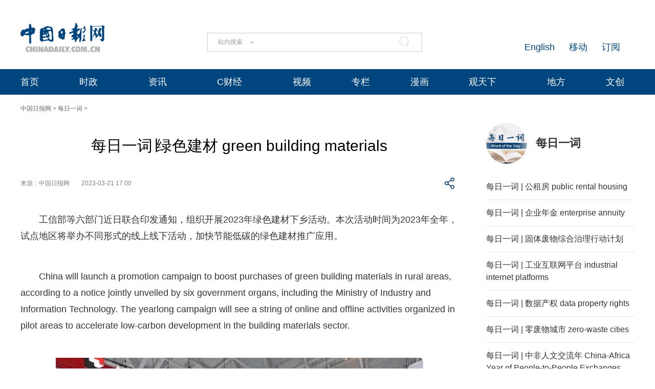

--- FILE ---
content_type: text/html;charset=UTF-8
request_url: http://cn.chinadaily.com.cn/a/202303/21/WS64197210a3102ada8b234976.html
body_size: 19072
content:
<!DOCTYPE html "-//W3C//DTD "-//W3C//DTD XHTML 1.0 Transitional//EN" "http://www.w3.org/TR/xhtml1/DTD/xhtml1-transitional.dtd">


<html xmlns="http://www.w3.org/1999/xhtml">

  <head>
    <meta http-equiv="Content-Type" content="text/html; charset=utf-8" />
    <meta name="viewport" content="width=device-width, initial-scale=1.0, minimum-scale=1.0, maximum-scale=1.0, user-scalable=no" />
    <meta http-equiv="X-UA-Compatible" content="IE=Edge,chrome=1" />
    <title>每日一词∣绿色建材 green building materials - 中国日报网</title>
    <meta name="keywords" />
    <meta name="description" content="工信部等六部门近日联合印发通知，组织开展2023年绿色建材下乡活动。本次活动时间为2023年全年，试点地区将举办不同形式的线上线下活动，加快节能低碳的绿色建材推广应用。" />
    
      <meta property="og:xi" content="0" />
      <meta property="og:title" content="每日一词∣绿色建材 green building materials" />
      <meta property="og:recommend" content="0" />
      <meta property="og:url" content="https://cn.chinadaily.com.cn/a/202303/21/WS64197210a3102ada8b234976.html" />
      <meta property="og:image" content="https://img3.chinadaily.com.cn/images/202303/24/641d4538a3102ada7c849f56.jpeg" />
      
      <meta name="twitter:card" content="summary_large_image" />
      <meta name="twitter:site" content="@ChinaDailyApp" />
      <meta name="twitter:title" content="每日一词∣绿色建材 green building materials" />
      <meta name="twitter:description" content="工信部等六部门近日联合印发通知，组织开展2023年绿色建材下乡活动。本次活动时间为2023年全年，试点地区将举办不同形式的线上线下活动，加快节能低碳的绿色建材推广应用。" />
      
        
        
        
        <meta name="twitter:image:src" content="https://img3.chinadaily.com.cn/images/202303/24/641d4538a3102ada7c849f58.jpeg" />
        
        
        
        <meta name="twitter:image" content="https://img3.chinadaily.com.cn/images/202303/24/641d4538a3102ada7c849f58.jpeg" />
      
      
      
      
      <meta name="shareImg" content="//img3.chinadaily.com.cn/images/202303/24/641d4538a3102ada7c849f56.jpeg" />
      <meta name="msapplication-TileImage" content="https://img2.chinadaily.com.cn/static/common/img/sharelogo2.jpg" />
      <link rel="apple-touch-icon-precomposed" href="https://img2.chinadaily.com.cn/static/common/img/sharelogo2.jpg" />
    
    <!-- 共公部分样式和JS代码 -->
    <link rel="stylesheet" href="//img3.chinadaily.com.cn/static/2024cn_articleandcolumn/css/swiper.min.css" />
    <link rel="stylesheet" href="//img3.chinadaily.com.cn/static/2024cn_articleandcolumn/css/swiper-bundle.min.css" />
    <link rel="stylesheet" charset="utf-8" href="//img3.chinadaily.com.cn/static/2024cn_articleandcolumn/css/publicstyle.css?ver=10" />
    <!--头部和尾部右侧二维码-->
    <link rel="stylesheet" charset="utf-8" href="//img3.chinadaily.com.cn/static/2024cn_articleandcolumn/css/instyle.css?ver=5" />
    <!--首页单独css-->
    <link rel="stylesheet" href="//img3.chinadaily.com.cn/static/2024cn_articleandcolumn/css/public.css" />
    <link rel="stylesheet" href="//img3.chinadaily.com.cn/static/2024cn_articleandcolumn/css/main.css?ver=5" />
       <link rel="stylesheet" charset="utf-8" href="//img3.chinadaily.com.cn/static/2024cn_articleandcolumn/css/contentimgtouch.css" />

    <script type="text/javascript" charset="utf-8" rel="stylesheet" xml:space="preserve" src="//img3.chinadaily.com.cn/static/common/js/jquery.min.js"></script>
    <script xml:space="preserve" src="//img3.chinadaily.com.cn/static/2024cn_articleandcolumn/js/swiper.min.js"></script>
    <script xml:space="preserve" src="//img3.chinadaily.com.cn/static/2024cn_articleandcolumn/js/swiper-bundle.min.js"></script>
    <script src="https://share.chinadaily.com.cn/wxshare/js/jsonps.js" xml:space="preserve"></script>
    <script type="text/javascript" charset="utf-8" rel="stylesheet" xml:space="preserve" src="//img3.chinadaily.com.cn/static/common/js/jweixin-1.6.0.js"></script>
    <script type="text/javascript" charset="utf-8" rel="stylesheet" xml:space="preserve" src="//img3.chinadaily.com.cn/static/2024cn_articleandcolumn/js/ewm2.js"></script>
    <!--返回顶部-->
    <!-- 共公部分样式和JS代码 End-->

    <!-- 20240517 新改五页样式 -->
    <link rel="stylesheet" href="//img3.chinadaily.com.cn/static/2024cn_articleandcolumn/css/2024FivePage.css?ver=60" />
    
      <meta name="articaltype" content="COMPO" />
      <meta name="filetype" content="1" />
      <meta name="publishedtype" content="1" />
      <meta name="pagetype" content="1" />
      <meta name="catalogs" content="5d63951ca31099ab995dbb56" />
      <meta name="contentid" content="WS64197210a3102ada8b234976" />
      <meta name="publishdate" content="2023-03-21" />
      <meta name="editor" content="潘一侨" />
      <meta name="author" content="潘一侨" />
      <meta name="source" content="中国日报网" />

      <!--来源-->
      <meta name="webterren_speical" content="5" />
      <meta name="sourcetype" content="5" />
    
  </head>

  <body>
    <div style="display:none;">
      <img src="https://img2.chinadaily.com.cn/static/common/img/sharelogo2.jpg" />
      <h1>每日一词∣绿色建材 green building materials</h1>
      <h2>工信部等六部门近日联合印发通知，组织开展2023年绿色建材下乡活动。本次活动时间为2023年全年，试点地区将举办不同形式的线上线下活动，加快节能低碳的绿色建材推广应用。</h2>
    </div>
    <script type="text/javascript" xml:space="preserve">

       function is_weixin(){
        var ua = navigator.userAgent.toLowerCase();
        if(ua.match(/MicroMessenger/i)=="micromessenger") {
          return true;
        } else {
          return false;
        }
      }
      var url =location.href;
      if(is_weixin()){
        console.log("微信验证");
        $.post('https://share.chinadaily.com.cn/wxshare/api/wxinit', {url:url}, function(data){
          wx.config({
            debug: false,
            appId: data.appid,
            timestamp: data.timestamp,
            nonceStr: data.noncestr,
            signature: data.sign,
            jsApiList: ['onMenuShareTimeline','updateAppMessageShareData']
          }),
            wx.ready(function(){
            console.log("微信验证成功!");
            wx.onMenuShareTimeline({
              title: '\u6BCF\u65E5\u4E00\u8BCD\u2223\u7EFF\u8272\u5EFA\u6750 green building materials',
              link: url,
              imgUrl: 'https://cn.chinadaily.com.cn/image/2025/sharelogo.png'
            });
            var data = {
              title: '\u6BCF\u65E5\u4E00\u8BCD\u2223\u7EFF\u8272\u5EFA\u6750 green building materials',
              desc:  '\u5DE5\u4FE1\u90E8\u7B49\u516D\u90E8\u95E8\u8FD1\u65E5\u8054\u5408\u5370\u53D1\u901A\u77E5\uFF0C\u7EC4\u7EC7\u5F00\u5C552023\u5E74\u7EFF\u8272\u5EFA\u6750\u4E0B\u4E61\u6D3B\u52A8\u3002\u672C\u6B21\u6D3B\u52A8\u65F6\u95F4\u4E3A2023\u5E74\u5168\u5E74\uFF0C\u8BD5\u70B9\u5730\u533A\u5C06\u4E3E\u529E\u4E0D\u540C\u5F62\u5F0F\u7684\u7EBF\u4E0A\u7EBF\u4E0B\u6D3B\u52A8\uFF0C\u52A0\u5FEB\u8282\u80FD\u4F4E\u78B3\u7684\u7EFF\u8272\u5EFA\u6750\u63A8\u5E7F\u5E94\u7528\u3002',
              link: url,
              imgUrl: 'https://cn.chinadaily.com.cn/image/2025/sharelogo.png'
            };
            wx.updateAppMessageShareData(data);
          }),
            wx.error(function(res){
            console.log("微信验证失败!");
          })
        });
      }
    </script>
    <div class="pc">
      
      <!-- Top_Banner -->
      <div class="Top_Banner Cen1200">
        <div class="Top_Banner_logo">
          <a href="https://cn.chinadaily.com.cn" target="_top"><img src="https://cn.chinadaily.com.cn/image/2025/logo_cntop.png" /></a>
        </div>
        <div class="Top_Banner_Search">
          <div class="search radius6">
            <form name="searchform" method="post" action="" id="searchform" enctype="application/x-www-form-urlencoded">
              <input name="ecmsfrom" type="hidden" value="9" />
              <input type="hidden" name="show" value="title,newstext" />
              <div class="select_box">
                <div class="select_showbox" style="cursor:pointer;"></div>
                <ul class="select_option">
                  <li class="option-item" data-value="1">站内搜索</li>
                  <li class="option-item" data-value="2">搜狗搜索</li>
                  <li class="option-item" data-value="0">中国搜索</li>
                </ul>
              </div>
              <input class="inp_srh" type="text" id="searchtxt" value="" onfocus="clearword(this)" />
              <img id="searchimg" style="width:30px;height:30px;" src="//img3.chinadaily.com.cn/static/common/img/j-q.jpg" />
            </form>
            <script xml:space="preserve">
              //<![CDATA[
              var selectBox = document.getElementsByClassName('select_box')[0];
              var selectShowBox = document.getElementsByClassName('select_showbox');
              var selectOption = document.getElementsByClassName('select_option')[0];
              var optionItem = document.getElementsByClassName('option-item');
              /*var optionNum = 1 ;	*/
              /*默认是第一个选项*/
              selectShowBox[0].innerHTML = optionItem[0].innerHTML;
              /*点击后出现下拉框*/ 
              selectBox.addEventListener('click', function () {
                selectOption.style.display = 'block';
                selectShowBox[0].style.background = 'url("https://cn.chinadaily.com.cn/image/2015/j-x.jpg") no-repeat right center';
              }, true);
              /*点击选项后出现在下拉框*/
              var len = optionItem.length;
              for (var i = 0; i < len; i++) {
                optionItem[i].index = i;
                optionItem[i].addEventListener('click', function () {
                  selectShowBox[0].innerHTML = optionItem[this.index].innerHTML;
                  selectOption.style.display = 'none';
                  selectShowBox[0].style.background = 'url("https://cn.chinadaily.com.cn/image/2015/j-s.jpg") no-repeat right center';
                  /*  optionNum = optionItem[this.index].getAttribute('data-value');	*/
                }, true);
              }
              /*点击其他地方时，select会收起来*/
              document.body.addEventListener('click', function () {
                selectOption.style.display = 'none';
                selectShowBox[0].style.background = 'url("https://cn.chinadaily.com.cn/image/2015/j-s.jpg") no-repeat right center';
              }.true);
              var oSearchForm = document.getElementById('searchform');
              var oSearchImg = document.getElementById('searchimg');
              var oSearchTxt = document.getElementById('searchtxt');
              var reg = /^\s*$/g;
              document.onkeydown = keyevent;
              oSearchImg.onclick = In_search;
              function clearword(obj) {
                obj.value = '';
              }
              function keyevent(ev) {
                var oEv = ev || window.event;
                if (oEv.keyCode == 13) {
                  In_search();
                }
                else { }
              }
              function In_search() {
                if (!reg.test(oSearchTxt.value)) {
                  if(selectShowBox[0].innerHTML == '中国搜索'){
                    oSearchForm.action = 'http://www.chinaso.com/search/pagesearch.htm?q='+oSearchTxt.value;
                    oSearchForm.target = '_blank';
                    oSearchForm.submit();
                  }
                  else if(selectShowBox[0].innerHTML == '站内搜索'){
                    oSearchForm.action = '//newssearch.chinadaily.com.cn/cn/search?query='+oSearchTxt.value;
                    oSearchForm.target = '_blank';
                    oSearchForm.submit();
                  }
                  else if(selectShowBox[0].innerHTML == '搜狗搜索'){
                    oSearchForm.action = 'https://www.sogou.com/web?query=' + oSearchTxt.value + '&amp;insite=chinadaily.com.cn&amp;pid=sogou-wsse-04f19115dfa286fb';
                    oSearchForm.target = '_blank';
                    oSearchForm.submit();
                  }
                }
                else {
                  alert('请输入搜索内容');
                }
              }
              //]]>
            </script>
          </div>
        </div>
        <div class="Top_Banner_Links">
          <!-- <a href="javascript:void(0)" onclick="aria.start()"><em></em></a>	-->
          <span><a href="https://www.chinadaily.com.cn/e/subscribe" target="_blank">订阅</a></span>
          <span><a href="https://www.chinadaily.com.cn/e/static_e/newmedia" target="_blank">移动</a></span>
          <span><a href="https://www.chinadaily.com.cn/" target="_blank">English</a></span>
        </div>
      </div>
      <!-- Top_Menu_Box -->
      <div class="Top_Menu_Box">
        <div class="Top_Menu_Div Cen1200">
          <ul>
            <li><a target="_blank" href="//cn.chinadaily.com.cn">首页</a></li>
            <li>
              <a target="_blank" href="//china.chinadaily.com.cn">时政</a>
              <em></em>
              <div class="Top_MenuLevel_Div" id="Top_MenuLevel1">
                <div class="Top_MenuLevel_Item">
                  <a target="_blank" href="//china.chinadaily.com.cn/5bd5639ca3101a87ca8ff636">时政要闻</a>
                  </div>
                <div class="Top_MenuLevel_Item"> 
                  <a target="_blank" href="//china.chinadaily.com.cn/5bd5639ca3101a87ca8ff634">评论频道</a>
                  </div>
                <div class="Top_MenuLevel_Item"> 
                  <a target="_blank" href="//china.chinadaily.com.cn/theory">理论频道</a>
                  </div>
                <div class="Top_MenuLevel_Item">
                  <a target="_blank" href="//china.chinadaily.com.cn/xuexi">学习时代</a>
                  </div>
                <div class="Top_MenuLevel_Item">
                  <a target="_blank" href="//tw.chinadaily.com.cn">两岸频道</a>
                  </div>
              </div>
            </li>
            <li>
              <a target="_blank" href="//world.chinadaily.com.cn">资讯</a>
              <em></em>
              <div class="Top_MenuLevel_Div" id="Top_MenuLevel2">
                <div class="Top_MenuLevel_Item">  
                  <a target="_blank" href="//world.chinadaily.com.cn/5bd55927a3101a87ca8ff618">独家</a>
                  </div>
                <div class="Top_MenuLevel_Item">
                  <a target="_blank" href="//cn.chinadaily.com.cn/5b753f9fa310030f813cf408/5bd54dd6a3101a87ca8ff5f8/5bd54e59a3101a87ca8ff606">中国日报专稿</a>
                  </div>
                <div class="Top_MenuLevel_Item"> 
                  <a target="_blank" href="//cn.chinadaily.com.cn/5b753f9fa310030f813cf408/5bd549f1a3101a87ca8ff5e0">传媒动态</a>
                   </div>
                <div class="Top_MenuLevel_Item"><a href="https://cn.chinadaily.com.cn/gtx/5d63917ba31099ab995dbb29/Word" target="_blank">每日一词</a></div>
                <div class="Top_MenuLevel_Item">
                  <a href="https://fygg.chinadaily.com.cn/" target="_blank">法院公告</a>
                </div>
              </div>
            </li>
            <li>
              <a target="_blank" href="//caijing.chinadaily.com.cn">C财经</a>
              <em></em>
              <div class="Top_MenuLevel_Div" id="Top_MenuLevel3">
                <div class="Top_MenuLevel_Item"> 
                  <a target="_blank" href="//caijing.chinadaily.com.cn/stock">证券</a>
                  </div>
                <div class="Top_MenuLevel_Item">  
                  <a target="_blank" href="//caijing.chinadaily.com.cn/5b7620c4a310030f813cf452">独家</a>
                  </div>
                <div class="Top_MenuLevel_Item">  
                  <a target="_blank" href="//tech.chinadaily.com.cn">科技</a>
                  </div>
                <div class="Top_MenuLevel_Item"> 
                  <a target="_blank" href="//qiye.chinadaily.com.cn">产业</a>
                  </div>
              </div>
            </li>

            <li><a href="//kan.chinadaily.com.cn/" target="_blank">视频</a> </li>
            <li><a href="http://column.chinadaily.com.cn/" target="_blank">专栏</a>
            </li>
            <!-- <li><a href="//language.chinadaily.com.cn/" target="_blank">双语</a><em></em>
<div class="Top_MenuLevel_Div" id="Top_MenuLevel6">
<div class="Top_MenuLevel_Item"><a href="https://language.chinadaily.com.cn/news_bilingual/sycx" target="_blank">双语财讯</a></div>
<div class="Top_MenuLevel_Item"><a href="https://language.chinadaily.com.cn/news_hotwords/word_of_the_day" target="_blank">每日一词</a></div>
<div class="Top_MenuLevel_Item"><a href="https://language.chinadaily.com.cn/news_bilingual/" target="_blank">双语新闻</a></div>
<div class="Top_MenuLevel_Item"><a href="https://language.chinadaily.com.cn/news_hotwords/" target="_blank">新闻热词</a></div>
<div class="Top_MenuLevel_Item"><a href="https://language.chinadaily.com.cn/trans_collect" target="_blank">译词课堂</a></div>
</div>
</li>	-->
            <li><a href="http://cartoon.chinadaily.com.cn/" target="_blank">漫画</a></li>
            <li>
              <a target="_blank" href="//cn.chinadaily.com.cn/gtx">观天下</a>
              <em></em>
              <div class="Top_MenuLevel_Div" id="Top_MenuLevel7">
                <div class="Top_MenuLevel_Item"><a href="https://cn.chinadaily.com.cn/gtx/5d63917ba31099ab995dbb29/ChinaWatch" target="_blank">中国观察</a></div>
                <div class="Top_MenuLevel_Item"><a href="https://cn.chinadaily.com.cn/gtx/5d63917ba31099ab995dbb29/wangping" target="_blank">中国日报网评</a></div>
                <div class="Top_MenuLevel_Item"><a href="https://cn.chinadaily.com.cn/gtx/5d63917ba31099ab995dbb29/Teahouse" target="_blank">中国那些事儿</a></div>
                <div class="Top_MenuLevel_Item"><a href="https://cn.chinadaily.com.cn/gtx/5d63917ba31099ab995dbb29/Overseas" target="_blank">海外手记</a></div>
                <div class="Top_MenuLevel_Item"><a href="https://cn.chinadaily.com.cn/gtx/5d63917ba31099ab995dbb29/qyq" target="_blank">侨一瞧</a></div>
              </div>
            </li>
            <li>
              
                <a target="_blank" href="//cnews.chinadaily.com.cn">地方</a>
              
            </li>
            <li>
              <a href="https://wenchuang.chinadaily.com.cn/" target="_blank">文创</a>
              <em></em>
              <div class="Top_MenuLevel_Div" id="Top_MenuLevel4">
                <div class="Top_MenuLevel_Item"> 
                  <a target="_blank" href="//cn.chinadaily.com.cn/wenlv">文旅</a>
                  </div>
                <div class="Top_MenuLevel_Item">
                  <a href="https://culturepedia.chinadaily.com.cn/#/homePage" target="_blank">文化知识库</a>
                </div>
                <div class="Top_MenuLevel_Item">
                  <a target="_blank" href="//world.chinadaily.com.cn/Chinadata">中国有约</a>
                  </div>
                <div class="Top_MenuLevel_Item"> 
                  <a target="_blank" href="//fashion.chinadaily.com.cn">生活</a>
                  </div>


              </div>
            </li>
          </ul>
        </div>
      </div>
    
    </div>
    <div class="mobile">
      
      <div class="top_phone">
        <div class="header_top Cen1200">
          <div class="header_img">
            <img class="nav_phone_logo" src="//img3.chinadaily.com.cn/static/2024cn_articleandcolumn/img/Mobile/Icon_Menu.png" />
          </div>
          <div class="header_top_Logo">
            <a href="https://cn.chinadaily.com.cn" target="_top" shape="rect">
              <img src="https://cn.chinadaily.com.cn/image/2025/logo_cntop.png" />
            </a>
          </div>
          <div class="Artical_Share_BT2"><EM></EM>
          </div>
        </div>
      </div>
      <div class="Menu_div">
        <div class="Menu">
          <p><a href="#"><img class="navClose" src="//img3.chinadaily.com.cn/static/2024cn_articleandcolumn/img/Mobile/Icon_MenuClose.png" /></a></p>
          <ul>
            <li class="nav_Latest"><a href="https://www.chinadaily.com.cn" target="_top" shape="rect">China Daily Homepage</a></li>
            <li><a href="https://cn.chinadaily.com.cn/" target="_top" shape="rect">中文网首页</a></li>
            <li><a href="https://china.chinadaily.com.cn/" target="_top" shape="rect">时评</a></li>
            <li><a href="https://world.chinadaily.com.cn/" target="_top" shape="rect">资讯</a></li>
            <li><a href="https://caijing.chinadaily.com.cn/" target="_top" shape="rect">C财经</a></li>
            <li><a href="https://fashion.chinadaily.com.cn/" target="_top" shape="rect">生活</a></li>
            <li><a href="https://kan.chinadaily.com.cn/" target="_top" shape="rect">视频</a></li>
            <li><a href="https://column.chinadaily.com.cn/" target="_top" shape="rect">专栏</a></li>
            <!--  <li><a href="https://language.chinadaily.com.cn/" target="_top" shape="rect">双语</a></li>	-->
            <li><a href="https://cartoon.chinadaily.com.cn/" target="_top" shape="rect">漫画</a></li>
            <li><a href="https://cn.chinadaily.com.cn/yuanchuang/" target="_top" shape="rect">原创</a></li>
            <li><a href="https://cn.chinadaily.com.cn/gtx/" target="_top" shape="rect">观天下</a></li>
            <li><a href="https://cnews.chinadaily.com.cn" target="_blank">地方频道</a></li>
          </ul>
        </div>
      </div>
      <div class="Share_Box">
        <ul>
          <li>
            <a href="https://cn.chinadaily.com.cn/a/202407/01/WS66823b37a3107cd55d2694da.html" target="_blank"><img src="//img3.chinadaily.com.cn/static/2024cn_articleandcolumn/img/Mobile/Artical_Share_Icon1.png" /></a>
          </li>
          <li><a target="_blank" href="https://service.weibo.com/share/share.php?appkey=2152474398&amp;type=3&amp;title=每日一词∣绿色建材 green building materials&amp;pic=https://img3.chinadaily.com.cn/images/202303/24/641d4538a3102ada7c849f56.jpeg&amp;url=https://cn.chinadaily.com.cn/a/202303/21/WS64197210a3102ada8b234976.html"><img alt="weibo" src="//img3.chinadaily.com.cn/static/2024cn_articleandcolumn/img/Mobile/Artical_Share_Icon2.png" /></a></li>
          <li><a target="_blank" href="https://sns.qzone.qq.com/cgi-bin/qzshare/cgi_qzshare_onekey?title=每日一词∣绿色建材 green building materials&amp;pics=https://img3.chinadaily.com.cn/images/202303/24/641d4538a3102ada7c849f56.jpeg&amp;url=https://cn.chinadaily.com.cn/a/202303/21/WS64197210a3102ada8b234976.html"><img alt="qqzone" src="//img3.chinadaily.com.cn/static/2024cn_articleandcolumn/img/Mobile/Artical_Share_Icon3.png" /></a></li>
          <!--  <li><a th:href="'https://www.facebook.com/sharer.php?title=' + ${story.title} + '&amp;u=' + ${story.url}" target="_blank"><img cms:pr-src="img/Mobile/Artical_Share_Icon4.png" alt="facebook"/></a></li>
<li><a th:href="'http://www.linkedin.com/shareArticle?mini=true&amp;title='+ ${story.title} + '&amp;url=' + ${story.url}" target="_blank"><img cms:pr-src="img/Mobile/Artical_Share_Icon5.png" alt="linkedin"/></a></li>
<li><a th:href="'https://twitter.com/share?text='+ ${story.title} + '&amp;url=' + ${story.url}" target="_blank"><img cms:pr-src="img/Mobile/Artical_Share_Icon6.png" alt="x"/></a></li>	-->
        </ul>
        <p>
          <Span class="Share_Close">关闭</Span>
        </p>
      </div>
    
    </div>

    <!-- Nav_Div -->
    <div class="Nav_Div Cen1200">
      <a href="https://cn.chinadaily.com.cn" target="_blank" shape="rect">中国日报网</a> &gt; <a target="_blank" shape="rect" href="//cn.chinadaily.com.cn/gtx/5d63917ba31099ab995dbb29/Word">每日一词</a> &gt;
    </div>
    <div class="Artical_Body_Div Cen1200">
      <div class="Artical_Body_Left">
        <div class="Artical_Title">          
          <h1>每日一词∣绿色建材 green building materials</h1>
          <div class="Artical_Share">
            <div class="Artical_Share_Source">
              <span>
                来源：中国日报网
              </span>
              <span class="Artical_Share_Date">2023-03-21 17:00</span>
            </div>
            <div class="Artical_Share_BT"><EM></EM>
              <div class="Artical_Share_BT_Box">
                <ul>
                  <li><a href="#" shape="rect"><img alt="weixin" id="weixinqrcode" src="//img3.chinadaily.com.cn/static/2024cn_articleandcolumn/img/Artical_Share_Icon1.png" /></a></li>
                  <li><a target="_blank" shape="rect" href="https://service.weibo.com/share/share.php?appkey=2152474398&amp;type=3&amp;title=每日一词∣绿色建材 green building materials&amp;pic=https://img3.chinadaily.com.cn/images/202303/24/641d4538a3102ada7c849f56.jpeg&amp;url=https://cn.chinadaily.com.cn/a/202303/21/WS64197210a3102ada8b234976.html"><img alt="weibo" src="//img3.chinadaily.com.cn/static/2024cn_articleandcolumn/img/Artical_Share_Icon2.png" /></a></li>
                  <li><a target="_blank" shape="rect" href="https://sns.qzone.qq.com/cgi-bin/qzshare/cgi_qzshare_onekey?title=每日一词∣绿色建材 green building materials&amp;pics=https://img3.chinadaily.com.cn/images/202303/24/641d4538a3102ada7c849f56.jpeg&amp;url=https://cn.chinadaily.com.cn/a/202303/21/WS64197210a3102ada8b234976.html"><img alt="qqzone" src="//img3.chinadaily.com.cn/static/2024cn_articleandcolumn/img/Artical_Share_Icon3.png" /></a></li>
                  <!-- <li><a th:href="'https://www.facebook.com/sharer.php?title=' + ${story.title} + '&amp;u=' + ${story.url}" target="_blank"><img cms:pr-src="img/Artical_Share_Icon4.png" alt="facebook"/></a></li>
<li><a th:href="'http://www.linkedin.com/shareArticle?mini=true&amp;title='+ ${story.title} + '&amp;url=' + ${story.url}" target="_blank"><img cms:pr-src="img/Artical_Share_Icon5.png" alt="linkedin"/></a></li>
<li><a th:href="'https://twitter.com/share?text='+ ${story.title} + '&amp;url=' + ${story.url}" target="_blank"><img cms:pr-src="img/Artical_Share_Icon6.png" alt="x"/></a></li>	-->
                </ul>
                <div id="qrcode" class="qrcode">
                  <span>分享到微信<img src="https://www.chinadaily.com.cn/image_e/2020/timg.jpg" width="20px" height="20px" class="qucodeclose" /></span>
                  <div id="qrcodearea" class="qrcodearea">
                  </div>
                </div>
                <script type="text/javascript" src="//www.chinadaily.com.cn/js/2020/qrcode.min.js" xml:space="preserve"></script><!--二维码生成-->
                <script xml:space="preserve">

                  $(document).ready(function(){
                    $("#weixinqrcode").click(function(){
                      /*  $(".moreshare").hide();	*/
                      if($("#qrcode").css("display")=='block')
                        $("#qrcode").hide();
                      else $("#qrcode").show();
                    });
                    $(".qucodeclose").click(function(){
                      if($("#qrcode").css("display")=='block')
                        $("#qrcode").hide();
                    });
                    var qrcode = new QRCode(document.getElementById("qrcodearea"), {
                      width : 180,
                      height : 180
                    });
                    var curUrl = location.href;
                    qrcode.makeCode(curUrl);
                  });
                </script>
              </div>
            </div>
          </div>

          <div class="Artical_Content">
            <div id="Content">
              
        
              
              <p>工信部等六部门近日联合印发通知，组织开展2023年绿色建材下乡活动。本次活动时间为2023年全年，试点地区将举办不同形式的线上线下活动，加快节能低碳的绿色建材推广应用。</p> 
<p>China will launch a promotion campaign to boost purchases of green building materials in rural areas, according to a notice jointly unveiled by six government organs, including the Ministry of Industry and Information Technology. The yearlong campaign will see a string of online and offline activities organized in pilot areas to accelerate low-carbon development in the building materials sector.</p> 
<figure class="image" style="display: table;"> 
 <img id="img-641d4538a3102ada7c849f54" src="//img3.chinadaily.com.cn/images/202303/24/641d4538a3102ada7c849f54.jpeg"> 
 <figcaption style="display: table-caption; caption-side: bottom;"></figcaption> 
</figure> 
<p>2021年6月24日，国家会展中心（天津）一期展馆迎来首展——中国建筑科学大会暨绿色智慧建筑博览会。观众在参观城市地下综合管廊建设模型。（图片来源：新华社）</p> 
<p>【知识点】</p> 
<p>“十四五”规划纲要提出，把乡村建设摆在社会主义现代化建设的重要位置，优化生产生活生态空间，持续改善村容村貌和人居环境，建设美丽宜居乡村。同时，《2030年前碳达峰行动方案》指出：“推进农村建设和用能低碳转型。推进绿色农房建设，加快农房节能改造。”随着我国乡村振兴战略的持续推进和双碳战略的有序落实，绿色建材下乡活动成为大势所趋。2022年3月，工信部、住建部等六部门联合下发了《关于开展2022年绿色建材下乡活动的通知》，选择5个地区开展试点，取得了良好的社会反响。</p> 
<p>2023年3月，工信部、住建部等六部门发布通知称，决定在2022年试点工作基础上，进一步深入推进，联合开展2023年绿色建材下乡活动。本次活动将按照部门指导、市场主导、试点先行原则，在2022年已批复第一批试点地区的基础上，根据不同区域发展需求和实际，再选择第二批5个左右试点地区开展活动。参与活动的产品原则上应为获得绿色建材认证的产品。</p> 
<p>六部门提出，试点地区召开活动启动会后，下沉市、区(县)、乡(镇)、村，通过举办公益宣讲、专场、巡展等不同形式的线上线下活动，加快节能低碳、安全性好、性价比高的绿色建材推广应用。试点地区引导绿色建材生产企业、电商平台、卖场商场等积极参与活动。</p> 
<p>六部门还提出，有条件的地区应对绿色建材消费予以适当补贴或贷款贴息。试点地区选择具有建材产业基础和区位优势的县域、乡镇等，发挥“链主”企业带动作用，促进绿色建材产业链上下游、大中小企业发展，推动绿色建材生产、认证、流通、应用、服务全产业链发展，打造特色产业集群。</p> 
<p>【重要讲话】</p> 
<p>推动经济社会发展绿色化、低碳化是实现高质量发展的关键环节。加快推动产业结构、能源结构、交通运输结构等调整优化。实施全面节约战略，推进各类资源节约集约利用，加快构建废弃物循环利用体系。完善支持绿色发展的财税、金融、投资、价格政策和标准体系，发展绿色低碳产业，健全资源环境要素市场化配置体系，加快节能降碳先进技术研发和推广应用，倡导绿色消费，推动形成绿色低碳的生产方式和生活方式。</p> 
<p>A green and low-carbon economy and society are crucial to high-quality development. We must work faster to adjust and improve the industrial structure, the energy mix, and the composition of the transportation sector. We will implement a comprehensive conservation strategy, conserve resources of all types and use them efficiently, and move faster to put in place a system for recycling waste and used materials. Fiscal, taxation, financial, investment, and pricing policies and systems of standards will be improved to support green development. We will boost green and low-carbon industries and improve the system for market-based allocation of resources and environmental factors. We will accelerate the R&amp;D, promotion, and application of advanced energy-saving and carbon emission reduction technologies, encourage green consumption, and promote green and low-carbon ways of production and life.</p> 
<p>——2022年10月16日，习近平在中国共产党第二十次全国代表大会上的报告</p> 
<p>【相关词汇】</p> 
<p>新时代的中国绿色发展</p> 
<p>China's green development in the new era</p> 
<p>绿色转型</p> 
<p>green transition</p> 
<p>可持续发展</p> 
<p>sustainable development</p> 
<p><strong>中国日报网英语点津工作室 出品</strong></p>
             
              

              
      
    
              <div class="selectpage">
                <!--移动分页-->
                
              </div>
              <div class="Artical_ZB">
                【责任编辑：潘一侨】
              </div>
              <div style="float:none; clear:both; " id="prope">
                
              </div>
            </div>
            <div id="storyType" style="display:none;">COMPO</div>
            <div id="ID" style="display:none;">WS64197210a3102ada8b234976</div>
            <div id="url" style="display:none;">https://cn.chinadaily.com.cn/a/202303/21/WS64197210a3102ada8b234976.html</div>
          </div>

        </div>
      </div>

      <div class="Artical_Body_Right">
        <div class="Aritical_HotNews_Div Aritical_ChinaWatch_Div">
          
            <div class="Artical_ChinaWatch_Title">
              
                <p> <a shape="rect" href="//cn.chinadaily.com.cn/a/201909/09/WS5d649df6a31099ab995dbf0f.html">
                  <img src="//img3.chinadaily.com.cn/images/201909/17/5d80832ea31099ab43d0b9f1.jpeg" /></a></p>
                <h4><a shape="rect" href="//cn.chinadaily.com.cn/a/201909/09/WS5d649df6a31099ab995dbf0f.html">每日一词</a></h4>
              
            </div>
          
          <div class="Aritical_HotNews_List">
            <ul>
              
                
                
                  
                    <li><a target="_blank" shape="rect" href="//cn.chinadaily.com.cn/a/202601/20/WS696f4830a310942cc499c18d.html">每日一词 | 公租房 public rental housing</a></li>
                    
                  
                
                  
                    <li><a target="_blank" shape="rect" href="//cn.chinadaily.com.cn/a/202601/19/WS696df0eaa310942cc499bdeb.html">每日一词 | 企业年金 enterprise annuity</a></li>
                    
                  
                
                  
                    <li><a target="_blank" shape="rect" href="//cn.chinadaily.com.cn/a/202601/16/WS6969fe74a310942cc499b98b.html">每日一词 | 固体废物综合治理行动计划</a></li>
                    
                  
                
                  
                    <li><a target="_blank" shape="rect" href="//cn.chinadaily.com.cn/a/202601/15/WS6968b35da310942cc499b6d8.html">每日一词 | 工业互联网平台 industrial internet platforms</a></li>
                    
                  
                
                  
                    <li><a target="_blank" shape="rect" href="//cn.chinadaily.com.cn/a/202601/15/WS696842fba310942cc499b4e8.html">每日一词 | 数据产权 data property rights</a></li>
                    
                  
                
                  
                    <li><a target="_blank" shape="rect" href="//cn.chinadaily.com.cn/a/202601/14/WS69675779a310942cc499b444.html">每日一词 | 零废物城市 zero-waste cities</a></li>
                    
                  
                
                  
                    <li><a target="_blank" shape="rect" href="//cn.chinadaily.com.cn/a/202601/14/WS696702c2a310942cc499b2ee.html">每日一词 | 中非人文交流年 China-Africa Year of People-to-People Exchanges</a></li>
                    
                  
                
                  
                    <li><a target="_blank" shape="rect" href="//cn.chinadaily.com.cn/a/202601/09/WS6960c5faa310942cc499abd4.html">每日一词 | “人工智能+制造” integration of industrial internet and AI</a></li>
                    
                  
                
                  
                
                  
            </ul>
          </div>
        </div>
        <div class="Aritical_HotNews_Div">
          <!--中文首页-当日要闻-要闻 	5bd54bdea3101a87ca8ff5f0-->
          <div class="Artical_Right_Title">
            
              <a target="_blank" shape="rect" href="//cn.chinadaily.com.cn/5b753f9fa310030f813cf408/5bd54ba2a3101a87ca8ff5ee/5bd54bdea3101a87ca8ff5f0">推荐阅读</a>
          </div>
          <div class="Aritical_HotNews_List">
            
              <ul>
                 <li><a target="_blank" shape="rect" href="//cn.chinadaily.com.cn/a/202601/22/WS69717757a310942cc499c457.html">美联邦机构在缅因州展开移民执法行动 多人被捕</a></li>
                
                 <li><a target="_blank" shape="rect" href="//cn.chinadaily.com.cn/a/202601/22/WS69717756a310942cc499c455.html">特朗普再次威胁伊朗 称不会允许伊朗有核武器</a></li>
                
                 <li><a target="_blank" shape="rect" href="//cn.chinadaily.com.cn/a/202601/22/WS69717754a310942cc499c454.html">日本观光局：2025年12月中国内地访日游客数量同比大降</a></li>
                
                 <li><a target="_blank" shape="rect" href="//cn.chinadaily.com.cn/a/202601/22/WS69717748a310942cc499c453.html">法国乳企在中国等多国市场召回婴幼儿奶粉</a></li>
                
                 <li><a target="_blank" shape="rect" href="//cn.chinadaily.com.cn/a/202601/22/WS697163c6a310942cc499c43e.html">中央纪委国家监委通报2025年对纪检监察干部监督检查审查调查情况</a></li>
                
                 <li><a target="_blank" shape="rect" href="//cn.chinadaily.com.cn/a/202601/22/WS697163c2a310942cc499c43c.html">事关农业农村现代化 今天10时国新办将举行发布会</a></li>
                
                 <li><a target="_blank" shape="rect" href="//cn.chinadaily.com.cn/a/202601/21/WS6970d58aa310942cc499c42b.html">乌克兰重建计划因欧美分歧推迟公布</a></li>
                
                 <li><a target="_blank" shape="rect" href="//cn.chinadaily.com.cn/a/202601/21/WS6970d4b7a310942cc499c42a.html">柬埔寨再次呼吁泰国执行联合声明所有条款</a></li>
                  </ul>
            

          </div>
        </div>
        <div class="Aritical_Recomannd_Div">
          <div class="Artical_Right_Title">
            <a shape="rect">为你推荐</a>
            <p><img class="huan" src="//img3.chinadaily.com.cn/static/2024cn_articleandcolumn/img/Recommendation_fresh.png" /></p>
          </div>
          <div class="Aritical_Recomannd_List">
            <ul class="logo_intro">
              
                
                  <li>
                    <p>
                      <a target="_blank" shape="rect" href="//cn.chinadaily.com.cn/a/202511/05/WS690ab96da310c4deea5f01b6.html"><img src="//img3.chinadaily.com.cn/images/202511/05/690af830a310c4de005860e0.jpeg" /></a>
                    </p>
                    <h4><a target="_blank" shape="rect" href="//cn.chinadaily.com.cn/a/202511/05/WS690ab96da310c4deea5f01b6.html">神奇的中国</a></h4>
                  </li>

                
                
                  <li>
                    <p>
                      <a target="_blank" shape="rect" href="//cn.chinadaily.com.cn/a/202505/28/WS6836a7c5a310205377035619.html"><img src="//img3.chinadaily.com.cn/images/202506/23/6858e3f7a31009d218b4fbd7.jpeg" /></a>
                    </p>
                    <h4><a target="_blank" shape="rect" href="//cn.chinadaily.com.cn/a/202505/28/WS6836a7c5a310205377035619.html">海外手记</a></h4>
                  </li>

                
                
                  <li>
                    <p>
                      <a target="_blank" shape="rect" href="//cn.chinadaily.com.cn/a/202304/26/WS6448baf2a310537989371b37.html"><img src="//img3.chinadaily.com.cn/images/202508/12/689b18e2a3104ba1c9cb88c8.jpeg" /></a>
                    </p>
                    <h4><a target="_blank" shape="rect" href="//cn.chinadaily.com.cn/a/202304/26/WS6448baf2a310537989371b37.html">和评理</a></h4>
                  </li>

                
                
                  <li>
                    <p>
                      <a target="_blank" shape="rect" href="//cn.chinadaily.com.cn/a/202302/09/WS5d808e67a31099ab995e05bc.html"><img src="//img3.chinadaily.com.cn/images/201909/17/5d808e67a31099ab43d0bd21.jpeg" /></a>
                    </p>
                    <h4><a target="_blank" shape="rect" href="//cn.chinadaily.com.cn/a/202302/09/WS5d808e67a31099ab995e05bc.html">中国那些事儿</a></h4>
                  </li>

                
                
                  <li>
                    <p>
                      <a target="_blank" shape="rect" href="//cn.chinadaily.com.cn/a/202302/09/WS621c9440a3107be497a08404.html"><img src="//img3.chinadaily.com.cn/images/202202/28/621c9440a3107be47f2b9053.jpeg" /></a>
                    </p>
                    <h4><a target="_blank" shape="rect" href="//cn.chinadaily.com.cn/a/202302/09/WS621c9440a3107be497a08404.html">世界说</a></h4>
                  </li>

                
                
                  <li>
                    <p>
                      <a target="_blank" shape="rect" href="//cn.chinadaily.com.cn/a/202212/27/WS5d804e05a31099ab995e03fd.html"><img src="//img3.chinadaily.com.cn/images/202208/04/62eb18a2a3101c3e6870110d.jpeg" /></a>
                    </p>
                    <h4><a target="_blank" shape="rect" href="//cn.chinadaily.com.cn/a/202212/27/WS5d804e05a31099ab995e03fd.html">中国观察</a></h4>
                  </li>

                
                
                  <li>
                    <p>
                      <a target="_blank" shape="rect" href="//cn.chinadaily.com.cn/a/202212/27/WS5d8078bfa31099ab995e04c8.html"><img src="//img3.chinadaily.com.cn/images/201909/17/5d8078bfa31099ab43d0b7fe.jpeg" /></a>
                    </p>
                    <h4><a target="_blank" shape="rect" href="//cn.chinadaily.com.cn/a/202212/27/WS5d8078bfa31099ab995e04c8.html">新华社</a></h4>
                  </li>

                
                
                  <li>
                    <p>
                      <a target="_blank" shape="rect" href="//cn.chinadaily.com.cn/a/202212/27/WS5da7c1afa31099ab995e5ec9.html"><img src="//img3.chinadaily.com.cn/images/201910/17/5da7c1afa31099ab43d357e9.jpeg" /></a>
                    </p>
                    <h4><a target="_blank" shape="rect" href="//cn.chinadaily.com.cn/a/202212/27/WS5da7c1afa31099ab995e5ec9.html">中国日报网评</a></h4>
                  </li>

                
                
                  <li>
                    <p>
                      <a target="_blank" shape="rect" href="//cn.chinadaily.com.cn/a/202201/13/WS61df99f4a3107be497a02010.html"><img src="//img3.chinadaily.com.cn/images/202312/19/65812d33a310c2082cf14e7d.png" /></a>
                    </p>
                    <h4><a target="_blank" shape="rect" href="//cn.chinadaily.com.cn/a/202201/13/WS61df99f4a3107be497a02010.html">侨一瞧</a></h4>
                  </li>

                
                
                  <li>
                    <p>
                      <a target="_blank" shape="rect" href="//cn.chinadaily.com.cn/a/201910/14/WS5d831e2ca31099ab995e0f09.html"><img src="//img3.chinadaily.com.cn/images/202504/15/67fe19f9a310e29a7992e4f0.png" /></a>
                    </p>
                    <h4><a target="_blank" shape="rect" href="//cn.chinadaily.com.cn/a/201910/14/WS5d831e2ca31099ab995e0f09.html">事事关心</a></h4>
                  </li>

                
                
                  <li>
                    <p>
                      <a target="_blank" shape="rect" href="//cn.chinadaily.com.cn/a/201909/17/WS5d8083aea31099ab995e0544.html"><img src="//img3.chinadaily.com.cn/images/201909/17/5d8083aea31099ab43d0ba04.jpeg" /></a>
                    </p>
                    <h4><a target="_blank" shape="rect" href="//cn.chinadaily.com.cn/a/201909/17/WS5d8083aea31099ab995e0544.html">每日一词</a></h4>
                  </li>

                
                
                  <li>
                    <p>
                      <a target="_blank" shape="rect" href="//cn.chinadaily.com.cn/a/201909/05/WS5d70714fa31099ab995de192.html"><img src="//img3.chinadaily.com.cn/images/201909/05/5d70714fa31099ab43cfc60c.jpeg" /></a>
                    </p>
                    <h4><a target="_blank" shape="rect" href="//cn.chinadaily.com.cn/a/201909/05/WS5d70714fa31099ab995de192.html">中国经济网</a></h4>
                  </li>

                
                
                  <li>
                    <p>
                      <a target="_blank" shape="rect" href="//cn.chinadaily.com.cn/a/201909/05/WS5d70a0faa31099ab995de263.html"><img src="//img3.chinadaily.com.cn/images/201909/05/5d70a1c3a31099ab43cfccdd.jpeg" /></a>
                    </p>
                    <h4><a target="_blank" shape="rect" href="//cn.chinadaily.com.cn/a/201909/05/WS5d70a0faa31099ab995de263.html">中国新闻网</a></h4>
                  </li>

                
                
                  <li>
                    <p>
                      <a target="_blank" shape="rect" href="//cn.chinadaily.com.cn/a/201908/15/WS5d550b07a31099ab995d9b2a.html"><img src="//img3.chinadaily.com.cn/images/201908/15/5d550b07a31099ab43ce2faa.jpeg" /></a>
                    </p>
                    <h4><a target="_blank" shape="rect" href="//cn.chinadaily.com.cn/a/201908/15/WS5d550b07a31099ab995d9b2a.html">环球时报</a></h4>
                  </li>

                
                
                  <li>
                    <p>
                      <a target="_blank" shape="rect" href="//cn.chinadaily.com.cn/a/201908/15/WS5d5502dda31099ab995d9b03.html"><img src="//img3.chinadaily.com.cn/images/201908/15/5d5502dda31099ab43ce2ef8.jpeg" /></a>
                    </p>
                    <h4><a target="_blank" shape="rect" href="//cn.chinadaily.com.cn/a/201908/15/WS5d5502dda31099ab995d9b03.html">中央电视台</a></h4>
                  </li>

                
                
                  <li>
                    <p>
                      <a target="_blank" shape="rect" href="//cn.chinadaily.com.cn/a/201908/15/WS5d54fc13a31099ab995d9ab8.html"><img src="//img3.chinadaily.com.cn/images/201908/15/5d54fc13a31099ab43ce2e17.jpeg" /></a>
                    </p>
                    <h4><a target="_blank" shape="rect" href="//cn.chinadaily.com.cn/a/201908/15/WS5d54fc13a31099ab995d9ab8.html">中央人民广播电台</a></h4>
                  </li>

                
                
                  <li>
                    <p>
                      <a target="_blank" shape="rect" href="//cn.chinadaily.com.cn/a/201908/15/WS5d54fa6fa31099ab995d9ab2.html"><img src="//img3.chinadaily.com.cn/images/201908/15/5d54fa6fa31099ab43ce2e03.jpeg" /></a>
                    </p>
                    <h4><a target="_blank" shape="rect" href="//cn.chinadaily.com.cn/a/201908/15/WS5d54fa6fa31099ab995d9ab2.html">解放军报</a></h4>
                  </li>

                
                
                  <li>
                    <p>
                      <a target="_blank" shape="rect" href="//cn.chinadaily.com.cn/a/201908/15/WS5d54f882a31099ab995d9aa5.html"><img src="//img3.chinadaily.com.cn/images/201908/15/5d54f882a31099ab43ce2dd6.jpeg" /></a>
                    </p>
                    <h4><a target="_blank" shape="rect" href="//cn.chinadaily.com.cn/a/201908/15/WS5d54f882a31099ab995d9aa5.html">中国新闻周刊</a></h4>
                  </li>

                
                
                  <li>
                    <p>
                      <a target="_blank" shape="rect" href="//cn.chinadaily.com.cn/a/201908/15/WS5d54f3aba31099ab995d9a6e.html"><img src="//img3.chinadaily.com.cn/images/201908/15/5d54f3aba31099ab43ce2c56.jpeg" /></a>
                    </p>
                    <h4><a target="_blank" shape="rect" href="//cn.chinadaily.com.cn/a/201908/15/WS5d54f3aba31099ab995d9a6e.html">人民日报海外版</a></h4>
                  </li>

                
                
                  <li>
                    <p>
                      <a target="_blank" shape="rect" href="//cn.chinadaily.com.cn/a/201908/14/WS5d53c927a31099ab995d9735.html"><img src="//img3.chinadaily.com.cn/images/201908/14/5d53c927a31099ab43ce1aef.jpeg" /></a>
                    </p>
                    <h4><a target="_blank" shape="rect" href="//cn.chinadaily.com.cn/a/201908/14/WS5d53c927a31099ab995d9735.html">中国青年网</a></h4>
                  </li>

                
                
                  <li>
                    <p>
                      <a target="_blank" shape="rect" href="//cn.chinadaily.com.cn/a/201908/14/WS5d53c54ca31099ab995d970f.html"><img src="//img3.chinadaily.com.cn/images/201908/14/5d53c54ca31099ab43ce1a60.jpeg" /></a>
                    </p>
                    <h4><a target="_blank" shape="rect" href="//cn.chinadaily.com.cn/a/201908/14/WS5d53c54ca31099ab995d970f.html">经济日报</a></h4>
                  </li>

                
                
                  <li>
                    <p>
                      <a target="_blank" shape="rect" href="//cn.chinadaily.com.cn/a/201908/14/WS5d53c398a31099ab995d9706.html"><img src="//img3.chinadaily.com.cn/images/201908/14/5d53c398a31099ab43ce1a49.jpeg" /></a>
                    </p>
                    <h4><a target="_blank" shape="rect" href="//cn.chinadaily.com.cn/a/201908/14/WS5d53c398a31099ab995d9706.html">光明日报</a></h4>
                  </li>

                
                
                  <li>
                    <p>
                      <a target="_blank" shape="rect" href="//cn.chinadaily.com.cn/a/201908/14/WS5d53c265a31099ab995d9701.html"><img src="//img3.chinadaily.com.cn/images/201908/14/5d53c265a31099ab43ce1a3d.jpeg" /></a>
                    </p>
                    <h4><a target="_blank" shape="rect" href="//cn.chinadaily.com.cn/a/201908/14/WS5d53c265a31099ab995d9701.html">中国军网</a></h4>
                  </li>

                
                
                  <li>
                    <p>
                      <a target="_blank" shape="rect" href="//cn.chinadaily.com.cn/a/201908/14/WS5d53bff9a31099ab995d96a8.html"><img src="//img3.chinadaily.com.cn/images/201908/14/5d53bff9a31099ab43ce198b.jpeg" /></a>
                    </p>
                    <h4><a target="_blank" shape="rect" href="//cn.chinadaily.com.cn/a/201908/14/WS5d53bff9a31099ab995d96a8.html">求是</a></h4>
                  </li>

                
                
                  <li>
                    <p>
                      <a target="_blank" shape="rect" href="//cn.chinadaily.com.cn/a/201908/14/WS5d53a24ea31099ab995d95d6.html"><img src="//img3.chinadaily.com.cn/images/201908/14/5d53a24ea31099ab43ce1605.jpeg" /></a>
                    </p>
                    <h4><a target="_blank" shape="rect" href="//cn.chinadaily.com.cn/a/201908/14/WS5d53a24ea31099ab995d95d6.html">中国侨网</a></h4>
                  </li>

                
                
                  <li>
                    <p>
                      <a target="_blank" shape="rect" href="//cn.chinadaily.com.cn/a/201908/14/WS5d53a193a31099ab995d95cf.html"><img src="//img3.chinadaily.com.cn/images/201908/14/5d53a193a31099ab43ce15fb.jpeg" /></a>
                    </p>
                    <h4><a target="_blank" shape="rect" href="//cn.chinadaily.com.cn/a/201908/14/WS5d53a193a31099ab995d95cf.html">消费日报网</a></h4>
                  </li>

                
                
                  <li>
                    <p>
                      <a target="_blank" shape="rect" href="//cn.chinadaily.com.cn/a/201908/14/WS5d53a0f3a31099ab995d95be.html"><img src="//img3.chinadaily.com.cn/images/201908/14/5d53a0f3a31099ab43ce15b4.jpeg" /></a>
                    </p>
                    <h4><a target="_blank" shape="rect" href="//cn.chinadaily.com.cn/a/201908/14/WS5d53a0f3a31099ab995d95be.html">中国警察网</a></h4>
                  </li>

                
                
                  <li>
                    <p>
                      <a target="_blank" shape="rect" href="//cn.chinadaily.com.cn/a/201908/14/WS5d53a03ca31099ab995d95bb.html"><img src="//img3.chinadaily.com.cn/images/201908/14/5d53a03ca31099ab43ce15a9.jpeg" /></a>
                    </p>
                    <h4><a target="_blank" shape="rect" href="//cn.chinadaily.com.cn/a/201908/14/WS5d53a03ca31099ab995d95bb.html">参考消息网</a></h4>
                  </li>

                
                
                  <li>
                    <p>
                      <a target="_blank" shape="rect" href="//cn.chinadaily.com.cn/a/201908/14/WS5d539e14a31099ab995d95a8.html"><img src="//img3.chinadaily.com.cn/images/201908/14/5d539e14a31099ab43ce157e.jpeg" /></a>
                    </p>
                    <h4><a target="_blank" shape="rect" href="//cn.chinadaily.com.cn/a/201908/14/WS5d539e14a31099ab995d95a8.html">中国搜索</a></h4>
                  </li>

                
                
                  <li>
                    <p>
                      <a target="_blank" shape="rect" href="//cn.chinadaily.com.cn/a/201908/14/WS5d5383f5a31099ab995d9583.html"><img src="//img3.chinadaily.com.cn/images/201908/14/5d5383f5a31099ab43ce1477.jpeg" /></a>
                    </p>
                    <h4><a target="_blank" shape="rect" href="//cn.chinadaily.com.cn/a/201908/14/WS5d5383f5a31099ab995d9583.html">海外网</a></h4>
                  </li>

                
                
                  <li>
                    <p>
                      <a target="_blank" shape="rect" href="//cn.chinadaily.com.cn/a/201908/14/WS5d538253a31099ab995d9580.html"><img src="//img3.chinadaily.com.cn/images/201908/14/5d538253a31099ab43ce1451.jpeg" /></a>
                    </p>
                    <h4><a target="_blank" shape="rect" href="//cn.chinadaily.com.cn/a/201908/14/WS5d538253a31099ab995d9580.html">法制网</a></h4>
                  </li>

                
                
                  <li>
                    <p>
                      <a target="_blank" shape="rect" href="//cn.chinadaily.com.cn/a/201908/14/WS5d537caca31099ab995d9563.html"><img src="//img3.chinadaily.com.cn/images/201908/14/5d537caca31099ab43ce13ee.jpeg" /></a>
                    </p>
                    <h4><a target="_blank" shape="rect" href="//cn.chinadaily.com.cn/a/201908/14/WS5d537caca31099ab995d9563.html">环球网</a></h4>
                  </li>

                
                
                  <li>
                    <p>
                      <a target="_blank" shape="rect" href="//cn.chinadaily.com.cn/a/201908/14/WS5d537b23a31099ab995d9560.html"><img src="//img3.chinadaily.com.cn/images/201908/14/5d537b23a31099ab43ce13e7.jpeg" /></a>
                    </p>
                    <h4><a target="_blank" shape="rect" href="//cn.chinadaily.com.cn/a/201908/14/WS5d537b23a31099ab995d9560.html">中青在线</a></h4>
                  </li>

                
                
                  <li>
                    <p>
                      <a target="_blank" shape="rect" href="//cn.chinadaily.com.cn/a/201908/14/WS5d5378cfa31099ab995d955b.html"><img src="//img3.chinadaily.com.cn/images/201908/14/5d5378cfa31099ab43ce13b5.jpeg" /></a>
                    </p>
                    <h4><a target="_blank" shape="rect" href="//cn.chinadaily.com.cn/a/201908/14/WS5d5378cfa31099ab995d955b.html">中工网</a></h4>
                  </li>

                
                
                  <li>
                    <p>
                      <a target="_blank" shape="rect" href="//cn.chinadaily.com.cn/a/201908/14/WS5d5376cca31099ab995d9555.html"><img src="//img3.chinadaily.com.cn/images/201908/14/5d5376cca31099ab43ce1379.jpeg" /></a>
                    </p>
                    <h4><a target="_blank" shape="rect" href="//cn.chinadaily.com.cn/a/201908/14/WS5d5376cca31099ab995d9555.html">中国西藏网</a></h4>
                  </li>

                
                
                  <li>
                    <p>
                      <a target="_blank" shape="rect" href="//cn.chinadaily.com.cn/a/201908/14/WS5d53764da31099ab995d9553.html"><img src="//img3.chinadaily.com.cn/images/201908/14/5d53764da31099ab43ce1373.jpeg" /></a>
                    </p>
                    <h4><a target="_blank" shape="rect" href="//cn.chinadaily.com.cn/a/201908/14/WS5d53764da31099ab995d9553.html">中国台湾网</a></h4>
                  </li>

                
                
                  <li>
                    <p>
                      <a target="_blank" shape="rect" href="//cn.chinadaily.com.cn/a/201908/14/WS5d5375c1a31099ab995d9551.html"><img src="//img3.chinadaily.com.cn/images/201912/30/5e09c00da31099ab43d8ebbd.jpeg" /></a>
                    </p>
                    <h4><a target="_blank" shape="rect" href="//cn.chinadaily.com.cn/a/201908/14/WS5d5375c1a31099ab995d9551.html">央广网</a></h4>
                  </li>

                
                
                  <li>
                    <p>
                      <a target="_blank" shape="rect" href="//cn.chinadaily.com.cn/a/201908/14/WS5d5374ffa31099ab995d954f.html"><img src="//img3.chinadaily.com.cn/images/201908/14/5d5374ffa31099ab43ce1367.jpeg" /></a>
                    </p>
                    <h4><a target="_blank" shape="rect" href="//cn.chinadaily.com.cn/a/201908/14/WS5d5374ffa31099ab995d954f.html">光明网</a></h4>
                  </li>

                
                
                  <li>
                    <p>
                      <a target="_blank" shape="rect" href="//cn.chinadaily.com.cn/a/201908/14/WS5d537457a31099ab995d954d.html"><img src="//img3.chinadaily.com.cn/images/201908/14/5d537457a31099ab43ce135b.jpeg" /></a>
                    </p>
                    <h4><a target="_blank" shape="rect" href="//cn.chinadaily.com.cn/a/201908/14/WS5d537457a31099ab995d954d.html">人民网</a></h4>
                  </li>

                
                
                  <li>
                    <p>
                      <a target="_blank" shape="rect" href="//cn.chinadaily.com.cn/a/201908/13/WS5d527b31a31099ab995d92e2.html"><img src="//img3.chinadaily.com.cn/images/201908/13/5d527b31a31099ab43ce0b48.jpeg" /></a>
                    </p>
                    <h4><a target="_blank" shape="rect" href="//cn.chinadaily.com.cn/a/201908/13/WS5d527b31a31099ab995d92e2.html">国际在线</a></h4>
                  </li>

                
                
                  <li>
                    <p>
                      <a target="_blank" shape="rect" href="//cn.chinadaily.com.cn/a/201908/13/WS5d527af1a31099ab995d92de.html"><img src="//img3.chinadaily.com.cn/images/201908/13/5d527af1a31099ab43ce0b40.jpeg" /></a>
                    </p>
                    <h4><a target="_blank" shape="rect" href="//cn.chinadaily.com.cn/a/201908/13/WS5d527af1a31099ab995d92de.html">中国网</a></h4>
                  </li>

                
                
                  <li>
                    <p>
                      <a target="_blank" shape="rect" href="//cn.chinadaily.com.cn/a/201908/13/WS5d5279bca31099ab995d92c7.html"><img src="//img3.chinadaily.com.cn/images/201908/13/5d5279bca31099ab43ce0b1b.jpeg" /></a>
                    </p>
                    <h4><a target="_blank" shape="rect" href="//cn.chinadaily.com.cn/a/201908/13/WS5d5279bca31099ab995d92c7.html">未来网</a></h4>
                  </li>

                
                
                  <li>
                    <p>
                      <a target="_blank" shape="rect" href="//cn.chinadaily.com.cn/a/201908/13/WS5d52789ea31099ab995d92c1.html"><img src="//img3.chinadaily.com.cn/images/201908/13/5d52789ea31099ab43ce0afc.jpeg" /></a>
                    </p>
                    <h4><a target="_blank" shape="rect" href="//cn.chinadaily.com.cn/a/201908/13/WS5d52789ea31099ab995d92c1.html">每日一词</a></h4>
                  </li>

                
                
                  <li>
                    <p>
                      <a target="_blank" shape="rect" href="//cn.chinadaily.com.cn/a/201908/12/WS5d81e291a31099ab995e0ac1.html"><img src="//img3.chinadaily.com.cn/images/201909/18/5d81e5eba31099ab43d0db24.jpeg" /></a>
                    </p>
                    <h4><a target="_blank" shape="rect" href="//cn.chinadaily.com.cn/a/201908/12/WS5d81e291a31099ab995e0ac1.html">一财网</a></h4>
                  </li>

                
                
                  <li>
                    <p>
                      <a target="_blank" shape="rect" href="//cn.chinadaily.com.cn/a/201908/05/WS5d47db21a31099ab995d752f.html"><img src="//img3.chinadaily.com.cn/images/201908/05/5d47db21a31099ab43cd7784.jpeg" /></a>
                    </p>
                    <h4><a target="_blank" shape="rect" href="//cn.chinadaily.com.cn/a/201908/05/WS5d47db21a31099ab995d752f.html">新华网</a></h4>
                  </li>

                
            </ul>
          </div>
        </div>
      </div>
    </div>

    <div class="mobile">
      <div class="Aritical_Recomannd_Div">
        <div class="Artical_Right_Title">
          <a shape="rect">为你推荐</a>
          <p><img class="huan" src="//img3.chinadaily.com.cn/static/2024cn_articleandcolumn/img/Recommendation_fresh.png" /></p>
        </div>
        <div class="Aritical_Recomannd_List">
          <ul class="logo_intro">
            
              
                <li>
                  <p>
                    <a target="_blank" shape="rect" href="//cn.chinadaily.com.cn/a/202511/05/WS690ab96da310c4deea5f01b6.html"><img src="//img3.chinadaily.com.cn/images/202511/05/690af830a310c4de005860e0.jpeg" /></a>
                  </p>
                  <h4><a target="_blank" shape="rect" href="//cn.chinadaily.com.cn/a/202511/05/WS690ab96da310c4deea5f01b6.html">神奇的中国</a></h4>
                </li>

              
              
                <li>
                  <p>
                    <a target="_blank" shape="rect" href="//cn.chinadaily.com.cn/a/202505/28/WS6836a7c5a310205377035619.html"><img src="//img3.chinadaily.com.cn/images/202506/23/6858e3f7a31009d218b4fbd7.jpeg" /></a>
                  </p>
                  <h4><a target="_blank" shape="rect" href="//cn.chinadaily.com.cn/a/202505/28/WS6836a7c5a310205377035619.html">海外手记</a></h4>
                </li>

              
              
                <li>
                  <p>
                    <a target="_blank" shape="rect" href="//cn.chinadaily.com.cn/a/202304/26/WS6448baf2a310537989371b37.html"><img src="//img3.chinadaily.com.cn/images/202508/12/689b18e2a3104ba1c9cb88c8.jpeg" /></a>
                  </p>
                  <h4><a target="_blank" shape="rect" href="//cn.chinadaily.com.cn/a/202304/26/WS6448baf2a310537989371b37.html">和评理</a></h4>
                </li>

              
              
                <li>
                  <p>
                    <a target="_blank" shape="rect" href="//cn.chinadaily.com.cn/a/202302/09/WS5d808e67a31099ab995e05bc.html"><img src="//img3.chinadaily.com.cn/images/201909/17/5d808e67a31099ab43d0bd21.jpeg" /></a>
                  </p>
                  <h4><a target="_blank" shape="rect" href="//cn.chinadaily.com.cn/a/202302/09/WS5d808e67a31099ab995e05bc.html">中国那些事儿</a></h4>
                </li>

              
              
                <li>
                  <p>
                    <a target="_blank" shape="rect" href="//cn.chinadaily.com.cn/a/202302/09/WS621c9440a3107be497a08404.html"><img src="//img3.chinadaily.com.cn/images/202202/28/621c9440a3107be47f2b9053.jpeg" /></a>
                  </p>
                  <h4><a target="_blank" shape="rect" href="//cn.chinadaily.com.cn/a/202302/09/WS621c9440a3107be497a08404.html">世界说</a></h4>
                </li>

              
              
                <li>
                  <p>
                    <a target="_blank" shape="rect" href="//cn.chinadaily.com.cn/a/202212/27/WS5d804e05a31099ab995e03fd.html"><img src="//img3.chinadaily.com.cn/images/202208/04/62eb18a2a3101c3e6870110d.jpeg" /></a>
                  </p>
                  <h4><a target="_blank" shape="rect" href="//cn.chinadaily.com.cn/a/202212/27/WS5d804e05a31099ab995e03fd.html">中国观察</a></h4>
                </li>

              
              
                <li>
                  <p>
                    <a target="_blank" shape="rect" href="//cn.chinadaily.com.cn/a/202212/27/WS5d8078bfa31099ab995e04c8.html"><img src="//img3.chinadaily.com.cn/images/201909/17/5d8078bfa31099ab43d0b7fe.jpeg" /></a>
                  </p>
                  <h4><a target="_blank" shape="rect" href="//cn.chinadaily.com.cn/a/202212/27/WS5d8078bfa31099ab995e04c8.html">新华社</a></h4>
                </li>

              
              
                <li>
                  <p>
                    <a target="_blank" shape="rect" href="//cn.chinadaily.com.cn/a/202212/27/WS5da7c1afa31099ab995e5ec9.html"><img src="//img3.chinadaily.com.cn/images/201910/17/5da7c1afa31099ab43d357e9.jpeg" /></a>
                  </p>
                  <h4><a target="_blank" shape="rect" href="//cn.chinadaily.com.cn/a/202212/27/WS5da7c1afa31099ab995e5ec9.html">中国日报网评</a></h4>
                </li>

              
              
                <li>
                  <p>
                    <a target="_blank" shape="rect" href="//cn.chinadaily.com.cn/a/202201/13/WS61df99f4a3107be497a02010.html"><img src="//img3.chinadaily.com.cn/images/202312/19/65812d33a310c2082cf14e7d.png" /></a>
                  </p>
                  <h4><a target="_blank" shape="rect" href="//cn.chinadaily.com.cn/a/202201/13/WS61df99f4a3107be497a02010.html">侨一瞧</a></h4>
                </li>

              
              
                <li>
                  <p>
                    <a target="_blank" shape="rect" href="//cn.chinadaily.com.cn/a/201910/14/WS5d831e2ca31099ab995e0f09.html"><img src="//img3.chinadaily.com.cn/images/202504/15/67fe19f9a310e29a7992e4f0.png" /></a>
                  </p>
                  <h4><a target="_blank" shape="rect" href="//cn.chinadaily.com.cn/a/201910/14/WS5d831e2ca31099ab995e0f09.html">事事关心</a></h4>
                </li>

              
              
                <li>
                  <p>
                    <a target="_blank" shape="rect" href="//cn.chinadaily.com.cn/a/201909/17/WS5d8083aea31099ab995e0544.html"><img src="//img3.chinadaily.com.cn/images/201909/17/5d8083aea31099ab43d0ba04.jpeg" /></a>
                  </p>
                  <h4><a target="_blank" shape="rect" href="//cn.chinadaily.com.cn/a/201909/17/WS5d8083aea31099ab995e0544.html">每日一词</a></h4>
                </li>

              
              
                <li>
                  <p>
                    <a target="_blank" shape="rect" href="//cn.chinadaily.com.cn/a/201909/05/WS5d70714fa31099ab995de192.html"><img src="//img3.chinadaily.com.cn/images/201909/05/5d70714fa31099ab43cfc60c.jpeg" /></a>
                  </p>
                  <h4><a target="_blank" shape="rect" href="//cn.chinadaily.com.cn/a/201909/05/WS5d70714fa31099ab995de192.html">中国经济网</a></h4>
                </li>

              
              
                <li>
                  <p>
                    <a target="_blank" shape="rect" href="//cn.chinadaily.com.cn/a/201909/05/WS5d70a0faa31099ab995de263.html"><img src="//img3.chinadaily.com.cn/images/201909/05/5d70a1c3a31099ab43cfccdd.jpeg" /></a>
                  </p>
                  <h4><a target="_blank" shape="rect" href="//cn.chinadaily.com.cn/a/201909/05/WS5d70a0faa31099ab995de263.html">中国新闻网</a></h4>
                </li>

              
              
                <li>
                  <p>
                    <a target="_blank" shape="rect" href="//cn.chinadaily.com.cn/a/201908/15/WS5d550b07a31099ab995d9b2a.html"><img src="//img3.chinadaily.com.cn/images/201908/15/5d550b07a31099ab43ce2faa.jpeg" /></a>
                  </p>
                  <h4><a target="_blank" shape="rect" href="//cn.chinadaily.com.cn/a/201908/15/WS5d550b07a31099ab995d9b2a.html">环球时报</a></h4>
                </li>

              
              
                <li>
                  <p>
                    <a target="_blank" shape="rect" href="//cn.chinadaily.com.cn/a/201908/15/WS5d5502dda31099ab995d9b03.html"><img src="//img3.chinadaily.com.cn/images/201908/15/5d5502dda31099ab43ce2ef8.jpeg" /></a>
                  </p>
                  <h4><a target="_blank" shape="rect" href="//cn.chinadaily.com.cn/a/201908/15/WS5d5502dda31099ab995d9b03.html">中央电视台</a></h4>
                </li>

              
              
                <li>
                  <p>
                    <a target="_blank" shape="rect" href="//cn.chinadaily.com.cn/a/201908/15/WS5d54fc13a31099ab995d9ab8.html"><img src="//img3.chinadaily.com.cn/images/201908/15/5d54fc13a31099ab43ce2e17.jpeg" /></a>
                  </p>
                  <h4><a target="_blank" shape="rect" href="//cn.chinadaily.com.cn/a/201908/15/WS5d54fc13a31099ab995d9ab8.html">中央人民广播电台</a></h4>
                </li>

              
              
                <li>
                  <p>
                    <a target="_blank" shape="rect" href="//cn.chinadaily.com.cn/a/201908/15/WS5d54fa6fa31099ab995d9ab2.html"><img src="//img3.chinadaily.com.cn/images/201908/15/5d54fa6fa31099ab43ce2e03.jpeg" /></a>
                  </p>
                  <h4><a target="_blank" shape="rect" href="//cn.chinadaily.com.cn/a/201908/15/WS5d54fa6fa31099ab995d9ab2.html">解放军报</a></h4>
                </li>

              
              
                <li>
                  <p>
                    <a target="_blank" shape="rect" href="//cn.chinadaily.com.cn/a/201908/15/WS5d54f882a31099ab995d9aa5.html"><img src="//img3.chinadaily.com.cn/images/201908/15/5d54f882a31099ab43ce2dd6.jpeg" /></a>
                  </p>
                  <h4><a target="_blank" shape="rect" href="//cn.chinadaily.com.cn/a/201908/15/WS5d54f882a31099ab995d9aa5.html">中国新闻周刊</a></h4>
                </li>

              
              
                <li>
                  <p>
                    <a target="_blank" shape="rect" href="//cn.chinadaily.com.cn/a/201908/15/WS5d54f3aba31099ab995d9a6e.html"><img src="//img3.chinadaily.com.cn/images/201908/15/5d54f3aba31099ab43ce2c56.jpeg" /></a>
                  </p>
                  <h4><a target="_blank" shape="rect" href="//cn.chinadaily.com.cn/a/201908/15/WS5d54f3aba31099ab995d9a6e.html">人民日报海外版</a></h4>
                </li>

              
              
                <li>
                  <p>
                    <a target="_blank" shape="rect" href="//cn.chinadaily.com.cn/a/201908/14/WS5d53c927a31099ab995d9735.html"><img src="//img3.chinadaily.com.cn/images/201908/14/5d53c927a31099ab43ce1aef.jpeg" /></a>
                  </p>
                  <h4><a target="_blank" shape="rect" href="//cn.chinadaily.com.cn/a/201908/14/WS5d53c927a31099ab995d9735.html">中国青年网</a></h4>
                </li>

              
              
                <li>
                  <p>
                    <a target="_blank" shape="rect" href="//cn.chinadaily.com.cn/a/201908/14/WS5d53c54ca31099ab995d970f.html"><img src="//img3.chinadaily.com.cn/images/201908/14/5d53c54ca31099ab43ce1a60.jpeg" /></a>
                  </p>
                  <h4><a target="_blank" shape="rect" href="//cn.chinadaily.com.cn/a/201908/14/WS5d53c54ca31099ab995d970f.html">经济日报</a></h4>
                </li>

              
              
                <li>
                  <p>
                    <a target="_blank" shape="rect" href="//cn.chinadaily.com.cn/a/201908/14/WS5d53c398a31099ab995d9706.html"><img src="//img3.chinadaily.com.cn/images/201908/14/5d53c398a31099ab43ce1a49.jpeg" /></a>
                  </p>
                  <h4><a target="_blank" shape="rect" href="//cn.chinadaily.com.cn/a/201908/14/WS5d53c398a31099ab995d9706.html">光明日报</a></h4>
                </li>

              
              
                <li>
                  <p>
                    <a target="_blank" shape="rect" href="//cn.chinadaily.com.cn/a/201908/14/WS5d53c265a31099ab995d9701.html"><img src="//img3.chinadaily.com.cn/images/201908/14/5d53c265a31099ab43ce1a3d.jpeg" /></a>
                  </p>
                  <h4><a target="_blank" shape="rect" href="//cn.chinadaily.com.cn/a/201908/14/WS5d53c265a31099ab995d9701.html">中国军网</a></h4>
                </li>

              
              
                <li>
                  <p>
                    <a target="_blank" shape="rect" href="//cn.chinadaily.com.cn/a/201908/14/WS5d53bff9a31099ab995d96a8.html"><img src="//img3.chinadaily.com.cn/images/201908/14/5d53bff9a31099ab43ce198b.jpeg" /></a>
                  </p>
                  <h4><a target="_blank" shape="rect" href="//cn.chinadaily.com.cn/a/201908/14/WS5d53bff9a31099ab995d96a8.html">求是</a></h4>
                </li>

              
              
                <li>
                  <p>
                    <a target="_blank" shape="rect" href="//cn.chinadaily.com.cn/a/201908/14/WS5d53a24ea31099ab995d95d6.html"><img src="//img3.chinadaily.com.cn/images/201908/14/5d53a24ea31099ab43ce1605.jpeg" /></a>
                  </p>
                  <h4><a target="_blank" shape="rect" href="//cn.chinadaily.com.cn/a/201908/14/WS5d53a24ea31099ab995d95d6.html">中国侨网</a></h4>
                </li>

              
              
                <li>
                  <p>
                    <a target="_blank" shape="rect" href="//cn.chinadaily.com.cn/a/201908/14/WS5d53a193a31099ab995d95cf.html"><img src="//img3.chinadaily.com.cn/images/201908/14/5d53a193a31099ab43ce15fb.jpeg" /></a>
                  </p>
                  <h4><a target="_blank" shape="rect" href="//cn.chinadaily.com.cn/a/201908/14/WS5d53a193a31099ab995d95cf.html">消费日报网</a></h4>
                </li>

              
              
                <li>
                  <p>
                    <a target="_blank" shape="rect" href="//cn.chinadaily.com.cn/a/201908/14/WS5d53a0f3a31099ab995d95be.html"><img src="//img3.chinadaily.com.cn/images/201908/14/5d53a0f3a31099ab43ce15b4.jpeg" /></a>
                  </p>
                  <h4><a target="_blank" shape="rect" href="//cn.chinadaily.com.cn/a/201908/14/WS5d53a0f3a31099ab995d95be.html">中国警察网</a></h4>
                </li>

              
              
                <li>
                  <p>
                    <a target="_blank" shape="rect" href="//cn.chinadaily.com.cn/a/201908/14/WS5d53a03ca31099ab995d95bb.html"><img src="//img3.chinadaily.com.cn/images/201908/14/5d53a03ca31099ab43ce15a9.jpeg" /></a>
                  </p>
                  <h4><a target="_blank" shape="rect" href="//cn.chinadaily.com.cn/a/201908/14/WS5d53a03ca31099ab995d95bb.html">参考消息网</a></h4>
                </li>

              
              
                <li>
                  <p>
                    <a target="_blank" shape="rect" href="//cn.chinadaily.com.cn/a/201908/14/WS5d539e14a31099ab995d95a8.html"><img src="//img3.chinadaily.com.cn/images/201908/14/5d539e14a31099ab43ce157e.jpeg" /></a>
                  </p>
                  <h4><a target="_blank" shape="rect" href="//cn.chinadaily.com.cn/a/201908/14/WS5d539e14a31099ab995d95a8.html">中国搜索</a></h4>
                </li>

              
              
                <li>
                  <p>
                    <a target="_blank" shape="rect" href="//cn.chinadaily.com.cn/a/201908/14/WS5d5383f5a31099ab995d9583.html"><img src="//img3.chinadaily.com.cn/images/201908/14/5d5383f5a31099ab43ce1477.jpeg" /></a>
                  </p>
                  <h4><a target="_blank" shape="rect" href="//cn.chinadaily.com.cn/a/201908/14/WS5d5383f5a31099ab995d9583.html">海外网</a></h4>
                </li>

              
              
                <li>
                  <p>
                    <a target="_blank" shape="rect" href="//cn.chinadaily.com.cn/a/201908/14/WS5d538253a31099ab995d9580.html"><img src="//img3.chinadaily.com.cn/images/201908/14/5d538253a31099ab43ce1451.jpeg" /></a>
                  </p>
                  <h4><a target="_blank" shape="rect" href="//cn.chinadaily.com.cn/a/201908/14/WS5d538253a31099ab995d9580.html">法制网</a></h4>
                </li>

              
              
                <li>
                  <p>
                    <a target="_blank" shape="rect" href="//cn.chinadaily.com.cn/a/201908/14/WS5d537caca31099ab995d9563.html"><img src="//img3.chinadaily.com.cn/images/201908/14/5d537caca31099ab43ce13ee.jpeg" /></a>
                  </p>
                  <h4><a target="_blank" shape="rect" href="//cn.chinadaily.com.cn/a/201908/14/WS5d537caca31099ab995d9563.html">环球网</a></h4>
                </li>

              
              
                <li>
                  <p>
                    <a target="_blank" shape="rect" href="//cn.chinadaily.com.cn/a/201908/14/WS5d537b23a31099ab995d9560.html"><img src="//img3.chinadaily.com.cn/images/201908/14/5d537b23a31099ab43ce13e7.jpeg" /></a>
                  </p>
                  <h4><a target="_blank" shape="rect" href="//cn.chinadaily.com.cn/a/201908/14/WS5d537b23a31099ab995d9560.html">中青在线</a></h4>
                </li>

              
              
                <li>
                  <p>
                    <a target="_blank" shape="rect" href="//cn.chinadaily.com.cn/a/201908/14/WS5d5378cfa31099ab995d955b.html"><img src="//img3.chinadaily.com.cn/images/201908/14/5d5378cfa31099ab43ce13b5.jpeg" /></a>
                  </p>
                  <h4><a target="_blank" shape="rect" href="//cn.chinadaily.com.cn/a/201908/14/WS5d5378cfa31099ab995d955b.html">中工网</a></h4>
                </li>

              
              
                <li>
                  <p>
                    <a target="_blank" shape="rect" href="//cn.chinadaily.com.cn/a/201908/14/WS5d5376cca31099ab995d9555.html"><img src="//img3.chinadaily.com.cn/images/201908/14/5d5376cca31099ab43ce1379.jpeg" /></a>
                  </p>
                  <h4><a target="_blank" shape="rect" href="//cn.chinadaily.com.cn/a/201908/14/WS5d5376cca31099ab995d9555.html">中国西藏网</a></h4>
                </li>

              
              
                <li>
                  <p>
                    <a target="_blank" shape="rect" href="//cn.chinadaily.com.cn/a/201908/14/WS5d53764da31099ab995d9553.html"><img src="//img3.chinadaily.com.cn/images/201908/14/5d53764da31099ab43ce1373.jpeg" /></a>
                  </p>
                  <h4><a target="_blank" shape="rect" href="//cn.chinadaily.com.cn/a/201908/14/WS5d53764da31099ab995d9553.html">中国台湾网</a></h4>
                </li>

              
              
                <li>
                  <p>
                    <a target="_blank" shape="rect" href="//cn.chinadaily.com.cn/a/201908/14/WS5d5375c1a31099ab995d9551.html"><img src="//img3.chinadaily.com.cn/images/201912/30/5e09c00da31099ab43d8ebbd.jpeg" /></a>
                  </p>
                  <h4><a target="_blank" shape="rect" href="//cn.chinadaily.com.cn/a/201908/14/WS5d5375c1a31099ab995d9551.html">央广网</a></h4>
                </li>

              
              
                <li>
                  <p>
                    <a target="_blank" shape="rect" href="//cn.chinadaily.com.cn/a/201908/14/WS5d5374ffa31099ab995d954f.html"><img src="//img3.chinadaily.com.cn/images/201908/14/5d5374ffa31099ab43ce1367.jpeg" /></a>
                  </p>
                  <h4><a target="_blank" shape="rect" href="//cn.chinadaily.com.cn/a/201908/14/WS5d5374ffa31099ab995d954f.html">光明网</a></h4>
                </li>

              
              
                <li>
                  <p>
                    <a target="_blank" shape="rect" href="//cn.chinadaily.com.cn/a/201908/14/WS5d537457a31099ab995d954d.html"><img src="//img3.chinadaily.com.cn/images/201908/14/5d537457a31099ab43ce135b.jpeg" /></a>
                  </p>
                  <h4><a target="_blank" shape="rect" href="//cn.chinadaily.com.cn/a/201908/14/WS5d537457a31099ab995d954d.html">人民网</a></h4>
                </li>

              
              
                <li>
                  <p>
                    <a target="_blank" shape="rect" href="//cn.chinadaily.com.cn/a/201908/13/WS5d527b31a31099ab995d92e2.html"><img src="//img3.chinadaily.com.cn/images/201908/13/5d527b31a31099ab43ce0b48.jpeg" /></a>
                  </p>
                  <h4><a target="_blank" shape="rect" href="//cn.chinadaily.com.cn/a/201908/13/WS5d527b31a31099ab995d92e2.html">国际在线</a></h4>
                </li>

              
              
                <li>
                  <p>
                    <a target="_blank" shape="rect" href="//cn.chinadaily.com.cn/a/201908/13/WS5d527af1a31099ab995d92de.html"><img src="//img3.chinadaily.com.cn/images/201908/13/5d527af1a31099ab43ce0b40.jpeg" /></a>
                  </p>
                  <h4><a target="_blank" shape="rect" href="//cn.chinadaily.com.cn/a/201908/13/WS5d527af1a31099ab995d92de.html">中国网</a></h4>
                </li>

              
              
                <li>
                  <p>
                    <a target="_blank" shape="rect" href="//cn.chinadaily.com.cn/a/201908/13/WS5d5279bca31099ab995d92c7.html"><img src="//img3.chinadaily.com.cn/images/201908/13/5d5279bca31099ab43ce0b1b.jpeg" /></a>
                  </p>
                  <h4><a target="_blank" shape="rect" href="//cn.chinadaily.com.cn/a/201908/13/WS5d5279bca31099ab995d92c7.html">未来网</a></h4>
                </li>

              
              
                <li>
                  <p>
                    <a target="_blank" shape="rect" href="//cn.chinadaily.com.cn/a/201908/13/WS5d52789ea31099ab995d92c1.html"><img src="//img3.chinadaily.com.cn/images/201908/13/5d52789ea31099ab43ce0afc.jpeg" /></a>
                  </p>
                  <h4><a target="_blank" shape="rect" href="//cn.chinadaily.com.cn/a/201908/13/WS5d52789ea31099ab995d92c1.html">每日一词</a></h4>
                </li>

              
              
                <li>
                  <p>
                    <a target="_blank" shape="rect" href="//cn.chinadaily.com.cn/a/201908/12/WS5d81e291a31099ab995e0ac1.html"><img src="//img3.chinadaily.com.cn/images/201909/18/5d81e5eba31099ab43d0db24.jpeg" /></a>
                  </p>
                  <h4><a target="_blank" shape="rect" href="//cn.chinadaily.com.cn/a/201908/12/WS5d81e291a31099ab995e0ac1.html">一财网</a></h4>
                </li>

              
              
                <li>
                  <p>
                    <a target="_blank" shape="rect" href="//cn.chinadaily.com.cn/a/201908/05/WS5d47db21a31099ab995d752f.html"><img src="//img3.chinadaily.com.cn/images/201908/05/5d47db21a31099ab43cd7784.jpeg" /></a>
                  </p>
                  <h4><a target="_blank" shape="rect" href="//cn.chinadaily.com.cn/a/201908/05/WS5d47db21a31099ab995d752f.html">新华网</a></h4>
                </li>

              
          </ul>
        </div>
      </div>
      <div style="clear:both;float:none;width:100%;height:10px;">

      </div>
      <div class="Aritical_HotNews_Div ">
        <!--中文首页-当日要闻-要闻 	5bd54bdea3101a87ca8ff5f0-->
        <div class="Artical_Right_Title">
          
            <a target="_blank" shape="rect" href="//cn.chinadaily.com.cn/5b753f9fa310030f813cf408/5bd54ba2a3101a87ca8ff5ee/5bd54bdea3101a87ca8ff5f0">推荐阅读</a>
        </div>
        <div class="Aritical_HotNews_List">
          
            <ul>
               <li><a target="_blank" shape="rect" href="//cn.chinadaily.com.cn/a/202601/22/WS69717757a310942cc499c457.html">美联邦机构在缅因州展开移民执法行动 多人被捕</a></li>
              
               <li><a target="_blank" shape="rect" href="//cn.chinadaily.com.cn/a/202601/22/WS69717756a310942cc499c455.html">特朗普再次威胁伊朗 称不会允许伊朗有核武器</a></li>
              
               <li><a target="_blank" shape="rect" href="//cn.chinadaily.com.cn/a/202601/22/WS69717754a310942cc499c454.html">日本观光局：2025年12月中国内地访日游客数量同比大降</a></li>
              
               <li><a target="_blank" shape="rect" href="//cn.chinadaily.com.cn/a/202601/22/WS69717748a310942cc499c453.html">法国乳企在中国等多国市场召回婴幼儿奶粉</a></li>
              
               <li><a target="_blank" shape="rect" href="//cn.chinadaily.com.cn/a/202601/22/WS697163c6a310942cc499c43e.html">中央纪委国家监委通报2025年对纪检监察干部监督检查审查调查情况</a></li>
              
               <li><a target="_blank" shape="rect" href="//cn.chinadaily.com.cn/a/202601/22/WS697163c2a310942cc499c43c.html">事关农业农村现代化 今天10时国新办将举行发布会</a></li>
              
               <li><a target="_blank" shape="rect" href="//cn.chinadaily.com.cn/a/202601/21/WS6970d58aa310942cc499c42b.html">乌克兰重建计划因欧美分歧推迟公布</a></li>
              
               <li><a target="_blank" shape="rect" href="//cn.chinadaily.com.cn/a/202601/21/WS6970d4b7a310942cc499c42a.html">柬埔寨再次呼吁泰国执行联合声明所有条款</a></li>
                </ul>
          

        </div>
      </div>

    </div>
    <div class="pc">
      
        <!--底部 -->      
      <div class="dibu">
        <div class="foot">
          <div class="foot-left">
            <div class="en-lo"><a href="https://cn.chinadaily.com.cn" target="_blank"><img src="https://cn.chinadaily.com.cn/image/2025/logo_cnbottom.png" /></a></div>
            <div class="foot-lian"><span><a href="https://cn.chinadaily.com.cn/5b753f9fa310030f813cf408/5f59c820a31009ff9fddf6bc/5f59c843a31009ff9fddf6bf/" target="_blank">关于我们</a></span> 
              <span>|</span> 
              <span><a href="https://cn.chinadaily.com.cn/5b753f9fa310030f813cf408/5f59c820a31009ff9fddf6bc/5f59c843a31009ff9fddf6c2/" target="_blank">联系我们</a></span></div>
          </div>
          <div class="foot-right">
            <div class="foot-one">
              <ul>
                <li><a href="https://cn.chinadaily.com.cn/" target="_blank">首页</a></li>

                <li><a href="https://china.chinadaily.com.cn/" target="_blank">时评</a></li>

                <li><a href="https://world.chinadaily.com.cn/" target="_blank">资讯</a></li>

                <li><a href="https://caijing.chinadaily.com.cn/" target="_blank">财经</a></li>

                <li><a href="https://fashion.chinadaily.com.cn/" target="_blank">生活</a></li>

                <li><a href="https://kan.chinadaily.com.cn/" target="_blank">视频</a></li>

                <li><a href="https://column.chinadaily.com.cn/" target="_blank">专栏</a></li>

                <li><a href="http://cartoon.chinadaily.com.cn/index.shtml" target="_blank">漫画</a></li>
                <li>
                  <a href="https://cn.chinadaily.com.cn/yuanchuang/" target="_blank">独家</a>
                </li>
                <li><a href="https://cn.chinadaily.com.cn/5b753f9fa310030f813cf408/5f59c820a31009ff9fddf6bc/5f59c843a31009ff9fddf6c5" target="_blank">招聘</a></li>
              </ul>
            </div>
            <div class="foot-two">              
               
                <ul>
                  <li>地方频道：</li>
                  
                    <li><a target="_blank" href="https://cn.chinadaily.com.cn/a/202008/03/WS5bf649baa3101a87ca945947.html">北京</a></li>

                  
                  
                    <li><a target="_blank" href="https://cn.chinadaily.com.cn/a/202008/03/WS5bf649a5a3101a87ca945946.html">天津</a></li>

                  
                  
                    <li><a target="_blank" href="https://cn.chinadaily.com.cn/a/201912/31/WS5bf6490da3101a87ca945945.html">河北</a></li>

                  
                  
                    <li><a target="_blank" href="https://cn.chinadaily.com.cn/a/201911/27/WS5bf6490ca3101a87ca945944.html">山西</a></li>

                  
                  
                    <li><a target="_blank" href="https://cn.chinadaily.com.cn/a/201910/09/WS5bf6490ba3101a87ca945943.html">辽宁</a></li>

                  
                  
                    <li><a target="_blank" href="https://cn.chinadaily.com.cn/a/201909/03/WS5bf6490aa3101a87ca945942.html">吉林</a></li>

                  
                  
                    <li><a target="_blank" href="https://cn.chinadaily.com.cn/a/201908/08/WS5bf64909a3101a87ca945941.html">黑龙江</a></li>

                  
                  
                    <li><a target="_blank" href="https://cn.chinadaily.com.cn/a/201907/24/WS5bf64908a3101a87ca945940.html">上海</a></li>

                  
                  
                    <li><a target="_blank" href="https://cn.chinadaily.com.cn/a/201906/18/WS5bf64908a3101a87ca94593f.html">江苏</a></li>

                  
                  
                    <li><a target="_blank" href="https://cn.chinadaily.com.cn/a/201901/31/WS5bf64906a3101a87ca94593e.html">浙江</a></li>

                  
                  
                    <li><a target="_blank" href="https://cn.chinadaily.com.cn/a/201901/30/WS5bf64904a3101a87ca94593d.html">福建</a></li>

                  
                  
                    <li><a target="_blank" href="https://cn.chinadaily.com.cn/a/201901/29/WS5bf61df6a3101a87ca94593c.html">江西</a></li>

                  
                  
                    <li><a target="_blank" href="https://cn.chinadaily.com.cn/a/201901/28/WS5bf61df5a3101a87ca94593b.html">山东</a></li>

                  
                  
                    <li><a target="_blank" href="https://cn.chinadaily.com.cn/a/201901/27/WS5bf61d80a3101a87ca94593a.html">河南</a></li>

                  
                  
                    <li><a target="_blank" href="https://cn.chinadaily.com.cn/a/201901/26/WS5bf61d7fa3101a87ca945939.html">湖北</a></li>

                  
                  
                    <li><a target="_blank" href="https://cn.chinadaily.com.cn/a/201901/25/WS5bf61d7ea3101a87ca945938.html">湖南</a></li>

                  
                  
                    <li><a target="_blank" href="https://cn.chinadaily.com.cn/a/201901/24/WS5bf61d7da3101a87ca945937.html">广东</a></li>

                  
                  
                    <li><a target="_blank" href="https://cn.chinadaily.com.cn/a/201901/23/WS5bf61d7ca3101a87ca945936.html">广西</a></li>

                  
                  
                    <li><a target="_blank" href="https://cn.chinadaily.com.cn/a/201901/22/WS5bf61d7ba3101a87ca945935.html">海南</a></li>

                  
                  
                    <li><a target="_blank" href="https://cn.chinadaily.com.cn/a/201901/21/WS5bf61d7aa3101a87ca945934.html">重庆</a></li>

                  
                  
                    <li><a target="_blank" href="https://cn.chinadaily.com.cn/a/201901/20/WS5bf61c86a3101a87ca945933.html">四川</a></li>

                  
                  
                    <li><a target="_blank" href="https://cn.chinadaily.com.cn/a/201901/19/WS5bf61c2fa3101a87ca945931.html">贵州</a></li>

                  
                  
                    <li><a target="_blank" href="https://cn.chinadaily.com.cn/a/201901/19/WS5bf61c85a3101a87ca945932.html">云南</a></li>

                  
                  
                    <li><a target="_blank" href="https://cn.chinadaily.com.cn/a/201901/17/WS5bf61b9aa3101a87ca945930.html">西藏</a></li>

                  
                  
                    <li><a target="_blank" href="https://cn.chinadaily.com.cn/a/201901/16/WS5bf61b6ca3101a87ca94592f.html">陕西</a></li>

                  
                  
                    <li><a target="_blank" href="https://cn.chinadaily.com.cn/a/201901/15/WS5bf61b2ba3101a87ca94592e.html">新疆</a></li>

                  
                  
                    <li><a target="_blank" href="https://cn.chinadaily.com.cn/a/201901/14/WS5bf619efa3101a87ca94592c.html">深圳</a></li>

                  
                </ul>
              
            </div>
            <div class="foot-two">              
                 
                <ul>
                  <li>友情链接：</li>
                  
                    <li><a target="_blank" href="https://cn.chinadaily.com.cn/a/202009/02/WS5c0a0aefa3101a87ca947bd1.html">人民网</a></li>

                  
                  
                    <li><a target="_blank" href="https://cn.chinadaily.com.cn/a/202009/02/WS5c0a2718a3101a87ca947c12.html">新华网</a></li>

                  
                  
                    <li><a target="_blank" href="https://cn.chinadaily.com.cn/a/202009/02/WS5c0a2716a3101a87ca947c11.html">中国网</a></li>

                  
                  
                    <li><a target="_blank" href="https://cn.chinadaily.com.cn/a/202009/02/WS5c0a2712a3101a87ca947c0f.html">国际在线</a></li>

                  
                  
                    <li><a target="_blank" href="https://cn.chinadaily.com.cn/a/202009/02/WS5c0a2713a3101a87ca947c10.html">央视网</a></li>

                  
                  
                    <li><a target="_blank" href="https://cn.chinadaily.com.cn/a/202009/02/WS5c0a27cfa3101a87ca947c17.html">中国青年网</a></li>

                  
                  
                    <li><a target="_blank" href="https://cn.chinadaily.com.cn/a/202009/02/WS5c0a2709a3101a87ca947c0e.html">中国经济网</a></li>

                  
                  
                    <li><a target="_blank" href="https://cn.chinadaily.com.cn/a/202009/02/WS5c0a27cda3101a87ca947c16.html">中国台湾网</a></li>

                  
                  
                    <li><a target="_blank" href="https://cn.chinadaily.com.cn/a/202009/02/WS5c0a27cba3101a87ca947c15.html">中国西藏网</a></li>

                  
                  
                    <li><a target="_blank" href="https://cn.chinadaily.com.cn/a/202411/26/WS67456ec2a310b59111da591c.html">央广网</a></li>

                  
                  
                    <li><a target="_blank" href="https://cn.chinadaily.com.cn/a/202009/02/WS5c0a27fea3101a87ca947c18.html">光明网</a></li>

                  
                  
                    <li><a target="_blank" href="https://cn.chinadaily.com.cn/a/202411/26/WS67456ca6a310b59111da590d.html">中国军网</a></li>

                  
                  
                    <li><a target="_blank" href="https://cn.chinadaily.com.cn/a/202009/02/WS5c0a27c7a3101a87ca947c13.html">中国新闻网</a></li>

                  
                  
                    <li><a target="_blank" href="https://cn.chinadaily.com.cn/a/202411/26/WS67456ca4a310b59111da590c.html">人民政协网</a></li>

                  
                  
                    <li><a target="_blank" href="https://cn.chinadaily.com.cn/a/202411/26/WS67456554a310b59111da58a2.html">法治网</a></li>

                  
                </ul>

            </div>
            <div class="foot-three">
              <div class="foot-three-left"><a href=""><img src="https://cn.chinadaily.com.cn/image/2016/p-20.jpg" /></a></div>
              <div class="foot-three-right">
                <ul>                  
                  <li><a href="https://cn.chinadaily.com.cn/a/202206/16/WS62aaab37a3101c3ee7adad52.html" target="_blank">违法和不良信息举报</a></li> 
                  <li><a href="https://cn.chinadaily.com.cn/image/2023/xwxxfwxkz2023.jpg" target="_blank">互联网新闻信息服务许可证10120170006</a></li>
                  <li>信息网络传播视听节目许可证0108263号</li>	
                  <li><a href="http://www.beian.gov.cn/portal/registerSystemInfo?recordcode=11010502032503" target="_blank">京公网安备11010502032503号</a></li>
                  <li>京网文[2011]0283-097号</li>
                  <li><a href="https://beian.miit.gov.cn" target="_blank">京ICP备13028878号-6</a></li>                  
                </ul>
              </div>

            </div>
            <div class="foot-four">
              <div class="foot-four-one">中国日报网版权说明：凡注明来源为“中国日报网：XXX（署名）”，除与中国日报网签署内容授权协议的网站外，其他任何网站或单位未经允许禁止转载、使用，违者必究。如需使用，请与010-84883777联系；凡本网注明“来源：XXX（非中国日报网）”的作品，均转载自其它媒体，目的在于传播更多信息，其他媒体如需转载，请与稿件来源方联系，如产生任何问题与本网无关。</div>
            </div>
            <div class="foot-four">
              <div class="foot-four-one">版权保护：本网登载的内容（包括文字、图片、多媒体资讯等）版权属中国日报网（中报国际文化传媒（北京）有限公司）独家所有使用。 未经中国日报网事先协议授权，禁止转载使用。给中国日报网提意见：rx@chinadaily.com.cn</div>
            </div>
          </div>
        </div>
      </div>    
      <!--二维码-->
      <div id="identifier-pannel2"><a href="#" shape="rect">C财经客户端 <img height="94" width="94" src="https://img3.chinadaily.com.cn/static/2022cn_index/img/C-caijingerweima.png" /> 扫码下载</a></div>
      <div id="identifier-pannel3"><a href="#" shape="rect">Chinadaily-cn <img height="94" width="94" src="https://img3.chinadaily.com.cn/static/2022cn_index/img/rwm_cn.png" />中文网微信</a></div>
      <div id="zd" class="abs"><a id="totop" title="" style="display: block;" shape="rect"></a></div>
  
    </div>
    <div class="mobile">
      
        <!-- Mobile_Footer -->
      <div class="Mobile_Footer_Box">
        <div class="Mobile_Footer_Lanmu_Div">
          <ul class="Cen1200">
            <li><a href="//cn.chinadaily.com.cn" target="_top" shape="rect">首页</a></li>
            <li><a href="//china.chinadaily.com.cn" target="_top" shape="rect">时评</a></li>
            <li><a href="//world.chinadaily.com.cn" target="_top" shape="rect">资讯</a></li>
            <li><a href="//caijing.chinadaily.com.cn" target="_top" shape="rect">C财经</a></li>
            <li><a href="//fashion.chinadaily.com.cn/" target="_top" shape="rect">生活</a></li>
            <li><a href="//kan.chinadaily.com.cn" target="_top" shape="rect">视频</a></li>
            <li><a href="//column.chinadaily.com.cn/" target="_top" shape="rect">专栏</a></li>
            <li><a href="https://cnews.chinadaily.com.cn/" target="_top" shape="rect">地方</a></li>
            <li><a href="//cartoon.chinadaily.com.cn/index.shtml" target="_top" shape="rect">漫画</a></li>
            <li><a href="//cn.chinadaily.com.cn/gtx" target="_top" shape="rect">观天下</a></li>
          </ul>
        </div>
        <div class="Mobile_Footer_Lang_Box">
          <div class="Mobile_Footer_Lang_Div Cen1200">
            <span class="LangNow" onclick="transView()" id="showpc">PC版</span>
            <span class="LangNowLine"><a href="https://cn.chinadaily.com.cn" target="_blank" shape="rect">中文</a></span>
            <span><a href="https://www.chinadaily.com.cn" target="_blank" shape="rect">English</a></span>
          </div>
        </div>
        <div class="Mobiel_Footer_Logo_Div">
          <div class="Mobiel_Footer_Logo">
            <a href="https://cn.chinadaily.com.cn" shape="rect"><img src="https://cn.chinadaily.com.cn/image/2025/logo_cnbottom.png" /></a>
          </div>
          <div class="copyright">
            中国日报版权所有<br clear="none" />Content@chinadaily.com.cn
          </div>
        </div>
      </div>
  
    </div>
    
      <div style="display:none">
        <script type="text/javascript">
          //<![CDATA[
          document.write(unescape("%3Cscript src='//cl2.webterren.com/webdig.js?z=16' type='text/javascript'%3E%3C/script%3E"));
          //]]>
        </script>
        <script type="text/javascript">
          //<![CDATA[
          wd_paramtracker("_wdxid=000000000000000000000000000000000000000000")
          //]]>
        </script>
      </div>
      <!--心动统计系统 -->
      <script src="https://xd.cdurl.cn/xdsens/autotrack.js" type="text/javascript" data-config="{'host':'//xd.cdurl.cn/receiver', 'project':'Chinadailyvideo','token':'a5a00812e91149238d371a308cb61e40'}"></script>
    
   <!-- 全屏查看器 -->
    <div id="image-viewer">
        <div id="viewer-indicator"></div>
        <div id="viewer-close">×</div>
        <div id="viewer-container">
            <div id="viewer-images"></div>
        </div>
    </div>

    <script xml:space="preserve">
       //<![CDATA[
        // 检测是否为移动设备
        function isMobileDevice() {
            return /Android|webOS|iPhone|iPad|iPod|BlackBerry|IEMobile|Opera Mini/i.test(navigator.userAgent);
        }
        
        // 只在移动端启用功能
        if (isMobileDevice()) {
            document.addEventListener('DOMContentLoaded', function() {
                // 获取div#Content内的所有图片
                const images = document.querySelectorAll('#Content img');
                
                // 获取查看器元素
                const imageViewer = document.getElementById('image-viewer');
                const viewerImages = document.getElementById('viewer-images');
                const viewerIndicator = document.getElementById('viewer-indicator');
                const viewerClose = document.getElementById('viewer-close');
                
                // 当前图片索引
                let currentIndex = 0;
                let startX = 0;
                let currentX = 0;
                let isDragging = false;
                
                // 初始化查看器
                function initViewer() {
                    // 清空查看器内容
                    viewerImages.innerHTML = '';
                    
                    // 添加所有图片到查看器
                    images.forEach((img, index) => {
                        const item = document.createElement('div');
                        item.className = 'viewer-image-item';
                        
                        // 添加加载动画
                        const loading = document.createElement('div');
                        loading.className = 'viewer-loading';
                        item.appendChild(loading);
                        
                        const imageClone = new Image();
                        imageClone.src = img.src;
                        imageClone.onload = function() {
                            item.removeChild(loading);
                        };
                        item.appendChild(imageClone);
                        
                        viewerImages.appendChild(item);
                        
                        // 添加点击事件
                        img.addEventListener('click', function() {
                            openViewer(index);
                        });
                    });
                    
                    // 添加触摸事件监听
                    setupTouchEvents();
                }
                
                // 打开查看器
                function openViewer(index) {
                    currentIndex = index;
                    updateViewer();
                    imageViewer.classList.add('active');
                    document.body.style.overflow = 'hidden'; // 防止背景滚动
                }
                
                // 关闭查看器
                function closeViewer() {
                    imageViewer.classList.remove('active');
                    document.body.style.overflow = ''; // 恢复背景滚动
                }
                
                // 更新查看器显示
                function updateViewer() {
                    // 移动图片到正确位置
                    viewerImages.style.transform = `translateX(-${currentIndex * 100}%)`;
                    
                    // 更新指示器
                    viewerIndicator.textContent = `${currentIndex + 1}/${images.length}`;
                }
                
                // 设置触摸事件
                function setupTouchEvents() {
                    const container = document.getElementById('viewer-container');
                    
                    // 触摸开始
                    container.addEventListener('touchstart', function(e) {
                        startX = e.touches[0].clientX;
                        currentX = startX;
                        isDragging = true;
                        viewerImages.style.transition = 'none';
                    });
                    
                    // 触摸移动
                    container.addEventListener('touchmove', function(e) {
                        if (!isDragging) return;
                        
                        currentX = e.touches[0].clientX;
                        const diff = currentX - startX;
                        
                        // 跟随手指移动
                        viewerImages.style.transform = `translateX(calc(-${currentIndex * 100}% + ${diff}px))`;
                    });
                    
                    // 触摸结束
                    container.addEventListener('touchend', function() {
                        if (!isDragging) return;
                        
                        isDragging = false;
                        viewerImages.style.transition = 'transform 0.3s ease-out';
                        
                        const diff = currentX - startX;
                        const threshold = 50; // 滑动阈值
                        
                        // 判断滑动方向
                        if (Math.abs(diff) > threshold) {
                            if (diff > 0 && currentIndex > 0) {
                                // 向右滑动，显示上一张
                                currentIndex--;
                            } else if (diff < 0 && currentIndex < images.length - 1) {
                                // 向左滑动，显示下一张
                                currentIndex++;
                            }
                        }
                        
                        updateViewer();
                    });
                    
                    // 点击空白处关闭
                    imageViewer.addEventListener('click', function(e) {
                       closeViewer();
                    });
                    
                    // 关闭按钮点击事件
                    viewerClose.addEventListener('click', closeViewer);
                }
                
                // 初始化查看器
                initViewer();
            });
        }
         //]]>
    </script>
    <script type="text/javascript" xml:space="preserve">
      //<![CDATA[
      var toggleBtn = document.getElementById('showpc');
      var vp = document.querySelector('meta[name=viewport]');
      var vpHtml = document.getElementById('showpc');
      vpHtml.textContent = 'desktop';
      var flag = 0;
      function transView(){
        var x = (flag) ? 'initial-scale=1' : 'width=1300';
        var  relax = (flag) ? 'none' : 'block';
        vp.setAttribute('content', x);
        document.getElementById("mobileView").style.display=relax;
        flag^=1;
      };
      //]]>
    </script> 
  </body>
  <script xml:space="preserve" src="//img3.chinadaily.com.cn/static/2024cn_articleandcolumn/js/pubControl.js"></script>
   <script xml:space="preserve">
    //<![CDATA[
    document.addEventListener("DOMContentLoaded", function() {
      // 获取div#Content中的所有iframe
      const contentDiv = document.getElementById('Content');
      if (contentDiv) {
        const targetIframes = contentDiv.querySelectorAll("iframe");
        
        // 遍历并执行调整函数
        targetIframes.forEach(iframe => {
          adjustIframeContainerSize(iframe);
        });
      } else {
        console.warn('未找到div#Content元素');
      }
    });

    function adjustIframeContainerSize(iframe) {
      if (!iframe) {
        console.warn('未找到 iframe 元素');
        return;
      }

      // 获取iframe的ID
      const iframeId = iframe.id.replace(/[^a-zA-Z]/g, "");
      console.log(iframeId)
      let vr;

      // 根据不同ID设置不同的ra值
      if (iframeId === 'playerFrameN') {
        // 从src中提取ra参数
        const iframeSrc = iframe.src;
        console.log("当前 iframe 的 src:", iframeSrc);
        
        try {
          const videoUrl = new URL(iframeSrc);
          vr = videoUrl.searchParams.get("ra") || "16:9";
        } catch (e) {
          console.error("解析URL失败:", e);
          vr = "16:9"; // 解析失败时使用默认值
        }
      } else if (iframeId === 'playerFrameV') {
        // 固定为9:16
        vr = "9:16";
      } else if (iframeId === 'playerFrameP') {
        // 固定为16:9
        vr = "16:9";
      } else {
        // 对于其他ID的iframe，使用默认比例
        console.log(`未处理的iframe ID: ${iframe.id}，使用默认比例`);
        vr = "16:9";
        return; // 如果不需要处理其他ID的iframe，可以取消此行注释
      }

      console.log(`iframe ID: ${iframe.id}，使用的比例值:`, vr);

      // 解析宽高比
      const ratioParts = vr.split(":").map(Number);
      if (ratioParts.length !== 2 || isNaN(ratioParts[0]) || isNaN(ratioParts[1])) {
        console.error("无效的比例值，使用默认16:9");
        ratioParts = [16, 9];
      }
      const [videoW, videoH] = ratioParts;
      const videoRatio = videoW / videoH;

      // 调整iframe尺寸
      const parent = iframe.parentElement;
      if (!parent) {
        console.warn('iframe没有父元素');
        return;
      }
      
      const parentWidth = parent.offsetWidth;
      
      function isMobileDevice() {
        return /Android|webOS|iPhone|iPad|iPod|BlackBerry|IEMobile|Opera Mini/i.test(navigator.userAgent);
      }

      function updateContainerWidth() {
        if (isMobileDevice()) {
          console.log("这是移动设备");
          iframe.style.width = parentWidth + "px";
          iframe.style.height = parentWidth / videoRatio + "px";
        } else {
          console.log("这是PC/桌面设备");
          if (videoRatio > 1) {
            iframe.style.width = parentWidth + "px";
            iframe.style.height = parentWidth / videoRatio + "px";
          } else {
            iframe.style.width = parentWidth * 0.5 + "px";
            iframe.style.height = (parentWidth * 0.5) / videoRatio + "px";
          }
        }
        console.log(`width: ${iframe.style.width}, height: ${iframe.style.height}`);
      }

      updateContainerWidth();
      iframe.addEventListener("load", updateContainerWidth);
      // 监听窗口大小变化，重新调整尺寸
      window.addEventListener("resize", updateContainerWidth);
    }
    //]]>
</script>
  <script type="text/javascript" charset="utf-8" rel="stylesheet" xml:space="preserve" src="//img3.chinadaily.com.cn/static/2024cn_articleandcolumn/js/gtx.js"></script>
  <script type="text/javascript" xml:space="preserve">
    //<![CDATA[
    var url = document.getElementById("url").innerText;

    var jsonUrl = url.replace('html','json');
    var storyType = document.getElementById("storyType").innerText;
    var articleId = document.getElementById("ID").innerText;
    var ios_scheme = 'chinadailyNewsiPhone://articleId=' +articleId+'&jsonUrl='+jsonUrl;
    var encodeIos = encodeURIComponent(ios_scheme);
    var android_scheme = 'hf://com.theotino.chinadaily/openwith?json={"jsonUrl":"'+jsonUrl+'","storyType":"'+storyType+'"}'
    var encodeAndroid = encodeURIComponent(android_scheme);

    function share_weixin(){
      var ua = navigator.userAgent.toLowerCase();
      if(/iphone|ipad|ipod/.test(ua) && ua.match(/MicroMessenger/i) == 'micromessenger'){
        window.open("//a.app.qq.com/o/simple.jsp?pkgname=com.theotino.chinadaily&ios_scheme="+encodeIos);
      }
      else if(/android/.test(ua) && ua.match(/MicroMessenger/i) == 'micromessenger'){
        window.open("//a.app.qq.com/o/simple.jsp?pkgname=com.theotino.chinadaily&android_scheme="+encodeAndroid);

      }
      else{
        window.open("//www.chinadaily.com.cn/mobile/daily.html");
      }
    }
    //]]>
  </script>

</html>